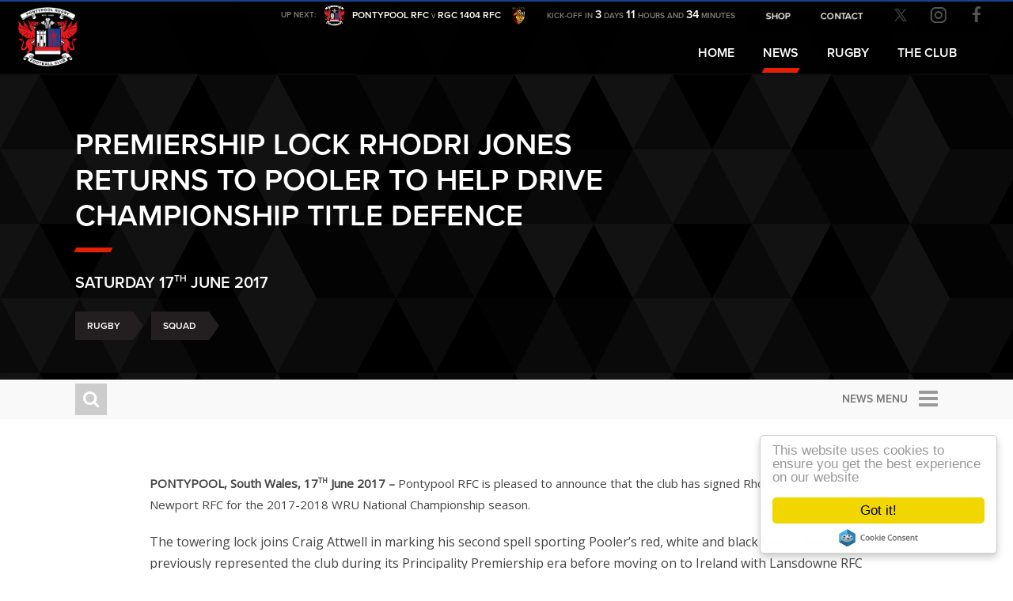

--- FILE ---
content_type: text/html; charset=utf-8
request_url: https://pontypoolrugby.co.uk/news-article/182/Premiership-lock-Rhodri-Jones-returns-to-Pooler-to-help-drive-Championship-title-defence
body_size: 8076
content:

  


  

<!DOCTYPE html>
<html lang="en">
	<head>
        <!-- BUILT BY BLUESTAG.CO.UK -->
		<meta charset="utf-8">

		<!-- SEO META -->
		<title>Premiership lock Rhodri Jones returns to Pooler to help drive Championship title defence | Pontypool RFC</title>
		<meta http-equiv="X-UA-Compatible" content="IE=edge"> 
		<meta name="viewport" content="width=device-width, initial-scale=0.7, user-scalable=no"> 
		<meta name="description" content="Pontypool RFC is pleased to announce that the club has signed Rhodri Jones from Newport RFC for the 2017-2018 WRU National Championship season. | Pontypool RFC"> 
 		<meta name="twitter:widgets:csp" content="on">

 		<!-- CSS -->
		<link href="https://pontypoolrugby.co.uk/newcss/responsive.css?v=06092023" rel="stylesheet">
		<link href="https://pontypoolrugby.co.uk/newcss/theme.css?v=06092023" rel="stylesheet">
		<link href="https://pontypoolrugby.co.uk/newcss/responsive-theme.css?v=06092023" rel="stylesheet">
		<link href="https://pontypoolrugby.co.uk/newcss/news.css?v=06092023" rel="stylesheet">	
		<link href="https://pontypoolrugby.co.uk/newcss/social_media_feed.css?v=06092023" rel="stylesheet">
		<link href="https://pontypoolrugby.co.uk/css/font-awesome.min.css?v=06092023" rel="stylesheet">
		<link href="https://pontypoolrugby.co.uk/css/wysiwyg.css?v=06092023" rel="stylesheet">
		<!--[if IE 8]><link href="https://pontypoolrugby.co.uk/css/ie8.css" rel="stylesheet" type="text/css" media="screen"><![endif]-->
		<!--[if IE 9]><link href="https://pontypoolrugby.co.uk/css/ie9.css" rel="stylesheet" type="text/css" media="screen"><![endif]-->
        <!--[if !IE]><!--><script>if (/*@cc_on!@*/false) {document.documentElement.className+=' ie10';}</script><!--<![endif]-->
		<link href='https://fonts.googleapis.com/css?family=Open+Sans:300,300italic,400' rel='stylesheet' type='text/css'>

		<!-- FAVICON -->
		<link href="https://pontypoolrugby.co.uk/img/apple-touch-icon-144-precomposed.png" rel="apple-touch-icon-precomposed" sizes="144x144">
		<link href="https://pontypoolrugby.co.uk/img/apple-touch-icon-114-precomposed.png" rel="apple-touch-icon-precomposed" sizes="114x114">
		<link href="https://pontypoolrugby.co.uk/img/apple-touch-icon-72-precomposed.png" rel="apple-touch-icon-precomposed" sizes="72x72">
		<link href="https://pontypoolrugby.co.uk/img/apple-touch-icon-57-precomposed.png" rel="apple-touch-icon-precomposed">
		<link href="https://pontypoolrugby.co.uk/img/favicon.ico" rel="icon" type="image/ico" >

		<!--- FACEBOOK META -->
		<meta property="og:title" content="Premiership lock Rhodri Jones returns to Pooler to help drive Championship title defence | Pontypool RFC" />
		<meta property="og:type" content="website" />
		<meta property="og:image" content="https://pontypoolrugby.co.uk/uploads/20170617002404.jpeg" />
		<meta property="og:url" content="https://pontypoolrugby.co.uk/news-article/182/Premiership-lock-Rhodri-Jones-returns-to-Pooler-to-help-drive-Championship-title-defence" />
		<meta property="og:description" content="Pontypool RFC is pleased to announce that the club has signed Rhodri Jones from Newport RFC for the 2017-2018 WRU National Championship season. | Pontypool RFC" />

		<!--- TWITTER META -->
		<meta name="twitter:card" content="summary_large_image" />
		<meta name="twitter:title" content="Premiership lock Rhodri Jones returns to Pooler to help drive Championship title defence | Pontypool RFC" />
		<meta name="twitter:description" content="Pontypool RFC is pleased to announce that the club has signed Rhodri Jones from Newport RFC for the 2017-2018 WRU National Championship season. | Pontypool RFC" />
		<meta name="twitter:image" content="https://pontypoolrugby.co.uk/uploads/20170617002404.jpeg" />
			

		<!-- Google tag (gtag.js) -->
		<script async src="https://www.googletagmanager.com/gtag/js?id=G-GKYH1RJ1WN"></script>
		<script>
			window.dataLayer = window.dataLayer || [];
			function gtag(){dataLayer.push(arguments);}
			gtag('js', new Date());
			gtag('config', 'G-GKYH1RJ1WN');
		</script>

		<!-- TYPEKIT -->
		<script src="https://use.typekit.net/gwc0cts.js"></script>
    	<script>try{Typekit.load({ async: true });}catch(e){}</script>

    	<!-- COOKIE CONSENT -->
		<script type="text/javascript">
		    window.cookieconsent_options = {"message":"This website uses cookies to ensure you get the best experience on our website","dismiss":"Got it!","learnMore":"More info","link":"","theme":"light-floating"};
		</script>
		<script type="text/javascript" src="//cdnjs.cloudflare.com/ajax/libs/cookieconsent2/1.0.9/cookieconsent.min.js"></script>
                
	</head>





 
 


  	 


	<body class="newsDetail">	

		<!-- FACEBOOK SHARE  -->

		<div id="fb-root"></div>
<script>(function(d, s, id) {
  var js, fjs = d.getElementsByTagName(s)[0];
  if (d.getElementById(id)) return;
  js = d.createElement(s); js.id = id;
  js.src = "//connect.facebook.net/en_GB/sdk.js#xfbml=1&version=v2.3";
  fjs.parentNode.insertBefore(js, fjs);
}(document, 'script', 'facebook-jssdk'));</script>
	<!-- HEADER -->
	<div id="fb-root"></div>
<script>(function(d, s, id) {
  var js, fjs = d.getElementsByTagName(s)[0];
  if (d.getElementById(id)) return;
  js = d.createElement(s); js.id = id;
  js.src = "//connect.facebook.net/en_US/sdk.js#xfbml=1&version=v2.5";
  fjs.parentNode.insertBefore(js, fjs);
}(document, 'script', 'facebook-jssdk'));</script>
<div class="header alt">
	<div class="row">



		<div class="col g12">
			<a href="https://pontypoolrugby.co.uk/" class="logo">Pontypool RFC</a>
			 
				<div class="countdown">
					<input type="hidden" name="nextMatch" value="2026-01-24T14:30Z" />
					<div class="teams">
						<span>Up Next:</span>
						<img src="https://pontypoolrugby.co.uk/uploads/20180601110239.png" alt="" />  
		 			<a href='https://pontypoolrugby.co.uk/fixture/390/Pontypool-RFC-v-RGC-1404-RFC'>Pontypool RFC <b>v</b> RGC 1404 RFC</a>						<img src="https://pontypoolrugby.co.uk/uploads/rgc1404.png" alt="" />
					</div>
					<div id="timer">
						Kick-off in <span><img src="https://pontypoolrugby.co.uk/img/countdownSpinner.gif" /></span> days <span><img src="https://pontypoolrugby.co.uk/img/countdownSpinner.gif" /></span> hours and <span><img src="https://pontypoolrugby.co.uk/img/countdownSpinner.gif" /></span> minutes
					</div>
				</div>

								<ul class="smallLinks">
					<li><a href="https://vx-3.com/collections/pontypool-rfc" target="_blank"><span>Shop</span></a></li>
					<li><a href="https://pontypoolrugby.co.uk/contact"><span>Contact</span></a></li>
				</ul>
				<ul class="socialLinks">
					<li><a href="https://twitter.com/PontypoolRFC" target="_blank" rel="noopener">
						<svg width="64" height="64" viewBox="0 0 64 64" fill="#000" xmlns="http://www.w3.org/2000/svg"><path d="M37.1617 28.1716L55.403 7H51.0804L35.2414 25.383L22.5909 7H8L27.1301 34.7983L8 57H12.3229L29.0492 37.5869L42.4091 57H57L37.1606 28.1716H37.1617ZM31.2409 35.0433L29.3026 32.2752L13.8804 10.2492H20.5201L32.966 28.0249L34.9043 30.7929L51.0824 53.8986H44.4428L31.2409 35.0443V35.0433Z"></path></svg>
						</a>
					</li>
					<li><a href="https://www.instagram.com/rfcpontypool" target="_blank" rel="noopener">
						<svg xmlns="http://www.w3.org/2000/svg" viewBox="0 0 512 512" fill="#000"> <path d="M352,0H160C71.648,0,0,71.648,0,160v192c0,88.352,71.648,160,160,160h192c88.352,0,160-71.648,160-160V160 C512,71.648,440.352,0,352,0z M464,352c0,61.76-50.24,112-112,112H160c-61.76,0-112-50.24-112-112V160C48,98.24,98.24,48,160,48 h192c61.76,0,112,50.24,112,112V352z"></path> <path d="M256,128c-70.688,0-128,57.312-128,128s57.312,128,128,128s128-57.312,128-128S326.688,128,256,128z M256,336 c-44.096,0-80-35.904-80-80c0-44.128,35.904-80,80-80s80,35.872,80,80C336,300.096,300.096,336,256,336z"></path> <circle cx="393.6" cy="118.4" r="17.056"></circle> </svg>
						</a>
					</li>
					<li><a href="https://www.facebook.com/PontypoolRFC" target="_blank" rel="noopener"><i class="fa fa-facebook"></i></a></li>
				</ul>
				<ul class="navigation">
					<li><a href="https://pontypoolrugby.co.uk/">Home</a></li>
					<li class="current" ><a href="https://pontypoolrugby.co.uk/news"><b>Club</b> News</a></li>
					<li>
						<span>Rugby</span>
						<ul>
							<li><a href="https://pontypoolrugby.co.uk/stats-fixtures-results">Fixtures &amp; Results</a></li>
							<li><a href="https://pontypoolrugby.co.uk/stats-table">Tables</a></li>
							<li><a href="https://pontypoolrugby.co.uk/stats">Statistics</a></li>
							<li><a href="https://pontypoolrugby.co.uk/meet-the-team">Squad</a></li>
							<li><a href="https://pontypoolrugby.co.uk/staff">Staff</a></li>
						</ul>
					</li>
					<li>
						<a href="https://pontypool-rugby-limited.sumupstore.com/" target="_blank" rel="noopener" style="display: none;">Purchase Tickets</a>
					</li>
					<li>
						<span>The Club</span>
						<ul>
							<li><a href="https://pontypoolrugby.co.uk/staff-and-management">Management &amp; Staff</a></li>
							<li><a href="https://pontypoolrugby.co.uk/community">Community</a></li>
							<li><a href="https://pontypoolrugby.co.uk/commercial-partners">Commercial Partners</a></li>
							<li><a href="https://pontypoolrugby.co.uk/commercial-opportunities">Commercial Opportunities</a></li>
						</ul>
					</li>
					<li class="l0 m0"><a href="https://pontypoolrugby.co.uk/contact">Contact</a></li>
				</ul>
			</div>
		</div>
	</div>	<!-- Go to www.addthis.com/dashboard to customize your tools -->
<script type="text/javascript" src="//s7.addthis.com/js/300/addthis_widget.js#pubid=ra-568e74fc810f89f7" async="async"></script>

 
<!-- PAGE TITLE -->
<div class="newsTitle news">
	<div>
		<div class="box content">
			<div>
				<h1>Premiership lock Rhodri Jones returns to Pooler to help drive Championship title defence</h1>
				<span class="date"><span>Saturday 17<sup>th</sup> June 2017</span></span>
				<ul class="tags">
					<li><a href='https://pontypoolrugby.co.uk/tag/10/Rugby'>Rugby</a></li><li><a href='https://pontypoolrugby.co.uk/tag/14/Squad'>Squad</a></li>
				</ul>
			</div>
		</div>
	</div>
	 
	<!--<div class="image"></div>-->
</div>

<!-- SUB MENU -->

<div class="subMenu">
	<div class="box content">
		<!-- TOP BAR -->
		<div class="bar col g12">
			<div id="sb-search" class="sb-search">
				<form action='https://pontypoolrugby.co.uk/news-search-results' method='post'>
					<input class="sb-search-input" placeholder="Enter your search term..." autocomplete="off" type="text" value="" name="search" id="search">
					<input class="sb-search-submit" type="submit" value="">
					<span class="sb-icon-search"></span>
				</form>
			</div>
			<span id="menuToggle">
				News Menu<i class="fa fa-bars"></i>
			</span>
		</div>

		<!-- CONTENT -->
		<div class="mainContent">
			<div class="row">
				<div class="col l4 m4 s8 x12 articles">
					<h4>Latest Articles</h4>
					<div class='row'><div class='col l4 m4 s4 x4'><img src='https://pontypoolrugby.co.uk/uploads/20251223102619.jpeg' alt='Fixture Update' /></div><div class='col l8 m8 s8 x8'><a href='https://pontypoolrugby.co.uk/news-article/687/Fixture-Update'>Fixture Update</a><span>Tuesday 23<sup>rd</sup> December 2025</span></div></div><div class='row'><div class='col l4 m4 s4 x4'><img src='https://pontypoolrugby.co.uk/uploads/20251211184058.jpeg' alt='Off Field Update' /></div><div class='col l8 m8 s8 x8'><a href='https://pontypoolrugby.co.uk/news-article/686/Off-Field-Update'>Off Field Update</a><span>Thursday 11<sup>th</sup> December 2025</span></div></div><div class='row'><div class='col l4 m4 s4 x4'><img src='https://pontypoolrugby.co.uk/uploads/20251127131153.jpeg' alt='Welcome Chief' /></div><div class='col l8 m8 s8 x8'><a href='https://pontypoolrugby.co.uk/news-article/685/Welcome-Chief'>Welcome Chief</a><span>Thursday 27<sup>th</sup> November 2025</span></div></div>  
					<a href="https://pontypoolrugby.co.uk/news">View All >>></a>
				</div>
				<div class="col l2 m2 s4 x4 topics">
					<h4>Topics</h4> 
					<ul>
						<li><a href='https://pontypoolrugby.co.uk/tag/17/A-Licence'>A Licence</a></li><li><a href='https://pontypoolrugby.co.uk/tag/13/Captaincy'>Captaincy</a></li><li><a href='https://pontypoolrugby.co.uk/tag/11/Coaching-Staff'>Coaching Staff</a></li><li><a href='https://pontypoolrugby.co.uk/tag/8/Commercial'>Commercial</a></li><li><a href='https://pontypoolrugby.co.uk/tag/6/Community'>Community</a></li><li><a href='https://pontypoolrugby.co.uk/tag/12/Events'>Events</a></li><li><a href='https://pontypoolrugby.co.uk/tag/9/Merchandise'>Merchandise</a></li><li><a href='https://pontypoolrugby.co.uk/tag/16/Opinion'>Opinion</a></li><li><a href='https://pontypoolrugby.co.uk/tag/15/Pontypool-Park'>Pontypool Park</a></li><li><a href='https://pontypoolrugby.co.uk/tag/18/Pooler-Podcast'>Pooler Podcast</a></li><li><a href='https://pontypoolrugby.co.uk/tag/10/Rugby'>Rugby</a></li><li><a href='https://pontypoolrugby.co.uk/tag/14/Squad'>Squad</a></li><li><a href='https://pontypoolrugby.co.uk/tag/21/Supporters'>Supporters</a></li><li><a href='https://pontypoolrugby.co.uk/tag/19/Ticketing'>Ticketing</a></li>					</ul>
				</div>
				<div class="col l4 m4 s8 x8 matchReports">

					<h4>Match Previews & Reports</h4><div class="row"><a href="https://pontypoolrugby.co.uk/match-report/394/Talywain--amp--Blaenavon-v-Pontypool-RFC">MATCH REPORT: Talywain &amp; Blaenavon v Pontypool RFC</a><span>Sunday 10<sup>th</sup> August 2025</span></div><div class="row"><a href="https://pontypoolrugby.co.uk/match-report/384/Pontypool-RFC-v-Ebbw-Vale-RFC">MATCH REPORT: Pontypool RFC v Ebbw Vale RFC</a><span>Wednesday 09<sup>th</sup> July 2025</span></div><div class="row"><a href="https://pontypoolrugby.co.uk/match-report/383/Ebbw-Vale-RFC-v-Pontypool-RFC">MATCH REPORT: Ebbw Vale RFC v Pontypool RFC</a><span>Wednesday 09<sup>th</sup> July 2025</span></div><div class="row"><a href="https://pontypoolrugby.co.uk/match-report/382/RGC-1404-RFC-v-Pontypool-RFC">MATCH REPORT: RGC 1404 RFC v Pontypool RFC</a><span>Wednesday 09<sup>th</sup> July 2025</span></div>				</div>
				<div class="col l2 m2 s4 x12 matchReports">
					<h4>Archive</h4> 
					<div class="row"><a href='https://pontypoolrugby.co.uk/news?m=December&y=2025'>December 2025</a></div><div class="row"><a href='https://pontypoolrugby.co.uk/news?m=November&y=2025'>November 2025</a></div><div class="row"><a href='https://pontypoolrugby.co.uk/news?m=September&y=2025'>September 2025</a></div><div class="row"><a href='https://pontypoolrugby.co.uk/news?m=August&y=2025'>August 2025</a></div><div class="row"><a href='https://pontypoolrugby.co.uk/news?m=July&y=2025'>July 2025</a></div><div class="row"><a href='https://pontypoolrugby.co.uk/news?m=June&y=2025'>June 2025</a></div><div class="row"><a href='https://pontypoolrugby.co.uk/news?m=May&y=2025'>May 2025</a></div><div class="row"><a href='https://pontypoolrugby.co.uk/news?m=April&y=2025'>April 2025</a></div><div class="row"><a href='https://pontypoolrugby.co.uk/news?m=February&y=2025'>February 2025</a></div><div class="row"><a href='https://pontypoolrugby.co.uk/news?m=January&y=2025'>January 2025</a></div><div class="row"><a href='https://pontypoolrugby.co.uk/news-archive'>View All >>></a></div>  
				</div>
			</div>
		</div>
	</div>
</div>

<!-- NEWS CONTENT -->
<div class="clubNews detail">
	<div class="box content wysywig">
		<div class="row">
			<div class='col l1 m0 s0'>&nbsp;</div>
			<div class="col l10 m12 s12"> 
			 
				<p>
	 <strong><span style="font-size: 15px;">PONTYPOOL, South Wales, 17</span><sup>th</sup></strong><span style="font-size: 15px;"><strong> June 2017 – </strong>Pontypool RFC is pleased to announce that the club has signed Rhodri Jones from Newport RFC for the 2017-2018 WRU National Championship season.</span>
</p>
<p>
	     The towering lock joins Craig Attwell in marking his second spell sporting Pooler’s red, white and black hoops, having previously represented the club during its Principality Premiership era before moving on to Ireland with Lansdowne RFC and most recently to Rodney Parade with the ‘Black and Ambers’.
</p>
<p>
	     “I have really enjoyed my time at Newport, but the opportunity has arisen for me to join the club that gave me my first break into Premiership rugby,” said Jones.
</p>
<p>
	     “Although Pooler is now competing in the Championship, the professionalism of the club and the way in which the team has performed shows that it is a Premiership club in all but name and these factors appealed to me greatly.
</p>
<p>
	     “The club has shown great ambition and I look forward to playing any part I can play in getting Pooler back to its rightful place in the Principality Premiership division.”
</p>
<p>
	     Pontypool RFC head coach, Leighton Jones, expressed his enthusiasm for the versatility that the experienced Premiership forward will bring to the club.
</p>
<p>
	     In discussing Jones’ abilities, he said: “Rhodri is a vital addition to our well established set of forwards and he will provide us with several new options in a position that has been notoriously challenging to establish depth in during recent seasons.
</p>
<p>
	     “Not only will Rhodri mesh with our core structures, but his ability to make dangerous breaks and competence with ball in hand will be of great value in a Championship division which becomes more challenging and physical every season.
</p>
<p>
	     “To have acquired a player of Rhodri’s standing demonstrates that we are very serious about the progress we are making and that we have no intentions of resting on our laurels.”
</p> 
			</div>
		</div>
	</div>
 
	<div class="box content social-sharing">
		<div class="row">
			<div class='col l1 m0 s0'>&nbsp;</div>
			<div class="col l10 m12 s12"> 
			 	
			 	<h4>Share This Story:</h4>
				<!-- Go to www.addthis.com/dashboard to customize your tools -->
				<div class="addthis_sharing_toolbox"></div>
 
			</div>
		</div>
	</div>
</div>

<div class="box content">
 
	<!-- SOCIAL MEDIA OUTOUT -->
	 

</div>

<!-- OTHER STORIES -->
<div class="clubNews alternate related">
	<div class="box large">
		<h2>You may also be interested in</h2>
		<div class="row"> 
			<div class="newsCarousel">	 
				<!-- STORY -->
<div class="newsStory">
	<ul class="tags">
		<li><a href='https://pontypoolrugby.co.uk/tag/10/Rugby'>Rugby</a></li>	</ul>  
	<a class="link" href="https://pontypoolrugby.co.uk/news-article/618/Super-Rygbi-Cymru--ndash--2024-25-Season">
		<div class="title">
			<h3>Super Rygbi Cymru &ndash; 2024/25 Season</h3>  
			<span>Sunday 19<sup>th</sup> May 2024</span>  
			<div class="contents" >
				<p>Super Rygbi Cymru &ndash; 2024/25 Season...</p>
				<span class="btn tertiary medium">READ FULL STORY</span>
			</div>
		</div>
		<img src="https://pontypoolrugby.co.uk/uploads/defaults/news_default.jpg" alt="Super Rygbi Cymru &ndash; 2024/25 Season">
	</a>
</div>
<!-- STORY -->
<div class="newsStory">
	<ul class="tags">
		<li><a href='https://pontypoolrugby.co.uk/tag/10/Rugby'>Rugby</a></li>	</ul>  
	<a class="link" href="https://pontypoolrugby.co.uk/news-article/617/Pooler-celebrate-first-season-back-at-the-top-table-of-club-rugby-in-Wales">
		<div class="title">
			<h3>Pooler celebrate first season back at the top table of club rugby in Wales</h3>  
			<span>Saturday 18<sup>th</sup> May 2024</span>  
			<div class="contents" >
				<p>Pooler celebrate first season back at the top table of club rugby in Wales...</p>
				<span class="btn tertiary medium">READ FULL STORY</span>
			</div>
		</div>
		<img src="https://pontypoolrugby.co.uk/uploads/defaults/news_default.jpg" alt="Pooler celebrate first season back at the top table of club rugby in Wales">
	</a>
</div>
<!-- STORY -->
<div class="newsStory">
	<ul class="tags">
		<li><a href='https://pontypoolrugby.co.uk/tag/10/Rugby'>Rugby</a></li><li><a href='https://pontypoolrugby.co.uk/tag/14/Squad'>Squad</a></li>	</ul>  
	<a class="link" href="https://pontypoolrugby.co.uk/news-article/615/Jones-proud-of-achievement-this-season">
		<div class="title">
			<h3>Jones proud of achievement this season</h3>  
			<span>Tuesday 30<sup>th</sup> April 2024</span>  
			<div class="contents" >
				<p>â€‹Leighton Jones says the players can be &ldquo;proud&rdquo; of their achievements this season...</p>
				<span class="btn tertiary medium">READ FULL STORY</span>
			</div>
		</div>
		<img src="https://pontypoolrugby.co.uk/uploads/20240429213246.jpeg" alt="Jones proud of achievement this season">
	</a>
</div>
<!-- STORY -->
<div class="newsStory">
	<ul class="tags">
		<li><a href='https://pontypoolrugby.co.uk/tag/10/Rugby'>Rugby</a></li><li><a href='https://pontypoolrugby.co.uk/tag/14/Squad'>Squad</a></li><li><a href='https://pontypoolrugby.co.uk/tag/21/Supporters'>Supporters</a></li>	</ul>  
	<a class="link" href="https://pontypoolrugby.co.uk/news-article/613/Sweet--We-re-not-far-away">
		<div class="title">
			<h3>Sweet: We're not far away</h3>  
			<span>Saturday 20<sup>th</sup> April 2024</span>  
			<div class="contents" >
				<p>â€‹Ashley Sweet was full of praise for the team&rsquo;s performance as they pushed Ebbw Vale al...</p>
				<span class="btn tertiary medium">READ FULL STORY</span>
			</div>
		</div>
		<img src="https://pontypoolrugby.co.uk/uploads/20240420105235.png" alt="Sweet: We're not far away">
	</a>
</div>
<!-- STORY -->
<div class="newsStory">
	<ul class="tags">
		<li><a href='https://pontypoolrugby.co.uk/tag/15/Pontypool-Park'>Pontypool Park</a></li><li><a href='https://pontypoolrugby.co.uk/tag/10/Rugby'>Rugby</a></li><li><a href='https://pontypoolrugby.co.uk/tag/14/Squad'>Squad</a></li>	</ul>  
	<a class="link" href="https://pontypoolrugby.co.uk/news-article/612/Thomas-pleased-to-be-back-after-long-injury-lay-off">
		<div class="title">
			<h3>Thomas pleased to be back after long injury lay-off</h3>  
			<span>Sunday 07<sup>th</sup> April 2024</span>  
			<div class="contents" >
				<p>â€‹Duan Thomas was delighted to be back on the field in a Pontypool jersey for the first time i...</p>
				<span class="btn tertiary medium">READ FULL STORY</span>
			</div>
		</div>
		<img src="https://pontypoolrugby.co.uk/uploads/20240407102936.jpeg" alt="Thomas pleased to be back after long injury lay-off">
	</a>
</div>
<!-- STORY -->
<div class="newsStory">
	<ul class="tags">
		<li><a href='https://pontypoolrugby.co.uk/tag/15/Pontypool-Park'>Pontypool Park</a></li><li><a href='https://pontypoolrugby.co.uk/tag/10/Rugby'>Rugby</a></li><li><a href='https://pontypoolrugby.co.uk/tag/14/Squad'>Squad</a></li>	</ul>  
	<a class="link" href="https://pontypoolrugby.co.uk/news-article/611/Debut-delight-for-winger-Harry-Jarvis">
		<div class="title">
			<h3>Debut delight for winger Harry Jarvis</h3>  
			<span>Tuesday 02<sup>nd</sup> April 2024</span>  
			<div class="contents" >
				<p>â€‹Harry Jarvis was delighted to finally make his Pontypool debut in the victory over Bridgend ...</p>
				<span class="btn tertiary medium">READ FULL STORY</span>
			</div>
		</div>
		<img src="https://pontypoolrugby.co.uk/uploads/20240331221037.jpeg" alt="Debut delight for winger Harry Jarvis">
	</a>
</div>
 
			</div> 
			<!-- VIEW ALL -->
			<div class="col g12">
				<a href="https://pontypoolrugby.co.uk/news" class="btn secondary alt medium skewed"><span>View All News</span></a>
			</div> 
		</div>
	</div>
</div>

	





<a class="backToTop"><i class="fa fa-caret-up"></i></a>
<div class="footer">
	<div class="box content">
		<ul class="socialLinks">
			<li><a href="https://twitter.com/PontypoolRFC" target="_blank">
				<svg width="64" height="64" viewBox="0 0 64 64" fill="#000" xmlns="http://www.w3.org/2000/svg"><path d="M37.1617 28.1716L55.403 7H51.0804L35.2414 25.383L22.5909 7H8L27.1301 34.7983L8 57H12.3229L29.0492 37.5869L42.4091 57H57L37.1606 28.1716H37.1617ZM31.2409 35.0433L29.3026 32.2752L13.8804 10.2492H20.5201L32.966 28.0249L34.9043 30.7929L51.0824 53.8986H44.4428L31.2409 35.0443V35.0433Z"></path></svg>
			</a></li>
			<li><a href="https://www.instagram.com/rfcpontypool" target="_blank" rel="noopener">
				<svg xmlns="http://www.w3.org/2000/svg" viewBox="0 0 512 512" fill="#000"> <path d="M352,0H160C71.648,0,0,71.648,0,160v192c0,88.352,71.648,160,160,160h192c88.352,0,160-71.648,160-160V160 C512,71.648,440.352,0,352,0z M464,352c0,61.76-50.24,112-112,112H160c-61.76,0-112-50.24-112-112V160C48,98.24,98.24,48,160,48 h192c61.76,0,112,50.24,112,112V352z"></path> <path d="M256,128c-70.688,0-128,57.312-128,128s57.312,128,128,128s128-57.312,128-128S326.688,128,256,128z M256,336 c-44.096,0-80-35.904-80-80c0-44.128,35.904-80,80-80s80,35.872,80,80C336,300.096,300.096,336,256,336z"></path> <circle cx="393.6" cy="118.4" r="17.056"></circle> </svg>
				</a>
			</li>
			<li><a href="https://www.facebook.com/PontypoolRFC" target="_blank"><i class="fa fa-facebook"></i></a></li>
		</ul>
		<div class="row sponsors">
			<div class="col g12">
				<h2>PRIMARY COMMERCIAL PARTNER</h2>
				<ul>
					<li class="sp1"><a href="http://m5associates.com/" target="_blank"><img src="https://pontypoolrugby.co.uk/img/sponsors/m5.png" alt="M5 Associates" /></a></li>
				</ul>
				<hr/>
			</div>
		</div>
		<div class="row info">
			<div class="col l3 m3 s4 x5">
				<h3>Quicklinks</h3>
				<ul class="quicklinks">
					<li><a href="https://pontypoolrugby.co.uk/index">Home</a></li>
					<li><a href="https://pontypoolrugby.co.uk/news">News</a></li>
					<li><a href="https://pontypoolrugby.co.uk/stats-fixtures-results">Fixtures &amp; Results</a></li>
					<li><a href="https://pontypoolrugby.co.uk/season-tickets" style="display: none;">Season Tickets</a></li> 
					<li><a href="https://pontypoolrugby.co.uk/corporate-opportunities">Corporate Opportunities</a></li>
					<li><a href="https://pontypoolrugby.co.uk/privacy-policy" target='_blank'>Privacy Policy</a></li>
					<li><a href="https://pontypoolrugby.co.uk/contact">Contact</a></li>
				</ul>
			</div>
			<div class="col l3 m3 s8 x7">
				<h3>Latest Articles</h3>


				<ul class="latestNews">
					<li><a href='https://pontypoolrugby.co.uk/news-article/687/Fixture-Update''>Fixture Update</a></li><li><a href='https://pontypoolrugby.co.uk/news-article/686/Off-Field-Update''>Off Field Update</a></li><li><a href='https://pontypoolrugby.co.uk/news-article/685/Welcome-Chief''>Welcome Chief</a></li>
				</ul>
			</div>
			<div class="col l4 m5 s12 x12 ol2 om1">
				<h3>Be Social</h3>
				<p>Sign up to our newsletter for news, competitions and club announcements.</p>
				<!-- Begin MailChimp Signup Form -->
				<div id="mc_embed_signup">
					<form action="//pontypoolrugby.us11.list-manage.com/subscribe/post?u=19bf72ea6a278accdfca403fb&amp;id=31a2fb2f63" method="post" id="mc-embedded-subscribe-form" name="mc-embedded-subscribe-form" class="validate" target="_blank" novalidate>
						<div id="mc_embed_signup_scroll">
							<div class="mc-field-group">
								<div class="inputWrap"><input type="email" placeholder="Your email address" onfocus="this.placeholder = ''" onblur="this.placeholder = 'Your email address'" value="" name="EMAIL" class="required email" id="mce-EMAIL"></div>
							</div>
							<div id="mce-responses" class="clear">
								<div class="response" id="mce-error-response" style="display:none"></div>
								<div class="response" id="mce-success-response" style="display:none"></div>
							</div>
							<!-- real people should not fill this in and expect good things - do not remove this or risk form bot signups-->
							<div style="position: absolute; left: -5000px;" aria-hidden="true">
								<input type="text" name="b_19bf72ea6a278accdfca403fb_31a2fb2f63" tabindex="-1" value="">
							</div>
							<div class="clear">
								<button name="subscribe" id="mc-embedded-subscribe">
									<span>Go!</span>
								</button>
							</div>
						</div>
					</form>
				</div>
				<!--End mc_embed_signup-->
			</div>
		</div>
		<div class="col l3 m3 s12 x12 leagues">
			<ul>
				<li><img src="https://pontypoolrugby.co.uk/img/src.png" alt="Super Rygbi Cyrmu" /></li>
			</ul>
		</div>
		<div class="col l9 m9 s8 x6 address">
			<p>Pontypool RFC, Pontypool Park, Pontypool, South Wales, NP4 8AT</p>
		</div>
	</div>
	<div class="bottom">
		<div class="box content">
			<div class="col g12">
				<span>&copy; Ponypool RFC 2026</span>
				<div class="socialButtons">
					<div class="fb-like" data-href="https://www.facebook.com/PontypoolRFC" data-layout="button_count" data-action="like" data-show-faces="false" data-share="false"></div>

					<a id="follow-on-x" class="btn" title="Follow @PontypoolRFC on X" href="https://x.com/intent/follow?original_referer=https%3A%2F%2Fpontypoolrugby.co.uk%2F&amp;ref_src=twsrc%5Etfw%7Ctwcamp%5Ebuttonembed%7Ctwterm%5Efollow%7Ctwgr%5EPontypoolRFC&amp;region=follow_link&amp;screen_name=PontypoolRFC">
						<svg width="64" height="64" viewBox="0 0 64 64" fill="#000" xmlns="http://www.w3.org/2000/svg"><path d="M37.1617 28.1716L55.403 7H51.0804L35.2414 25.383L22.5909 7H8L27.1301 34.7983L8 57H12.3229L29.0492 37.5869L42.4091 57H57L37.1606 28.1716H37.1617ZM31.2409 35.0433L29.3026 32.2752L13.8804 10.2492H20.5201L32.966 28.0249L34.9043 30.7929L51.0824 53.8986H44.4428L31.2409 35.0443V35.0433Z"></path></svg>
						<span class="label" id="l">Follow</span>
					</a>
					<style>
						#follow-on-x {
							align-items: center;
							background: white;
							border-radius: 1rem;
							display: inline-flex;
							flex-direction: row;
							flex-wrap: nowrap;
							float: right;
							opacity: 1 !important;
							padding: 0.375rem 1rem;
						}

						#follow-on-x svg {
							display: block;
							height: 0.75rem;
							margin-right: 0.375rem;
							width: 0.75rem;
						}
					</style>

				</div>
			</div>
		</div>
	</div>
</div> 
	
		<script type="text/javascript" src="https://pontypoolrugby.co.uk/js/jquery-1.11.0.min.js"></script>
		<script type="text/javascript" src="https://pontypoolrugby.co.uk/js/jquery.slicknav.min.js"></script>
		<script type="text/javascript" src="https://pontypoolrugby.co.uk/js/script.common.js?v=03062019"></script>
  
		<script src="https://pontypoolrugby.co.uk/js/jquery.owl.carousel.js"></script> 

		<script src="https://pontypoolrugby.co.uk/js/masonry.pkgd.min.js"></script> 


		<!-- JS DEPENDANCIES -->
 

<script type="text/javascript" src="https://pontypoolrugby.co.uk/js/jquery.owl.carousel.js?v=03062019"></script><script type="text/javascript" src="https://pontypoolrugby.co.uk/js/script.news.story.js?v=03062019"></script><script type="text/javascript" src="https://pontypoolrugby.co.uk/js/masonry.pkgd.min.js?v=03062019"></script><script type="text/javascript" src="https://pontypoolrugby.co.uk/js/kh-social-media.js?v=03062019"></script><script type="text/javascript" src="https://pontypoolrugby.co.uk/js/jquery.modernizr.js?v=03062019"></script><script type="text/javascript" src="https://pontypoolrugby.co.uk/js/jquery.classie.js?v=03062019"></script><script type="text/javascript" src="https://pontypoolrugby.co.uk/js/jquery.uisearch.js?v=03062019"></script> 
	

		<script>

			// var gdpr = parseInt(localStorage.getItem('gdpr'));

			// if ( gdpr !== 1 ) { $(".gdpr").show(); }
			// $(".gdpr a").click(function(){ $(".gdpr").fadeOut(500); localStorage.setItem('gdpr', '1'); })

		</script> 
</body> 
</html>


 
 

--- FILE ---
content_type: text/css; charset=utf-8
request_url: https://pontypoolrugby.co.uk/newcss/responsive.css?v=06092023
body_size: 1318
content:
/********** RESPONSIVE GRID - BY PAUL DEAN **********/

@charset "utf-8";

/* SITE CONTENT CONTAINER */
.box {
	display:block;
	margin: 0 auto;

	   -moz-box-sizing: border-box;
	-webkit-box-sizing: border-box;
			box-sizing: border-box;
}

/* A COLLECTION OF COLUMNS */
.row {
	clear: both;
	padding: 0;
	margin: 0;
	width: 100%;
}

/* A COLUMN INSIDE A ROW */
.col {	
	display: block;
	float:left;

	   -moz-box-sizing:border-box;
	-webkit-box-sizing:border-box;
			box-sizing:border-box;

	   -moz-background-clip:padding-box !important;
	-webkit-background-clip:padding-box !important;
			background-clip:padding-box !important;
}

/* PARENT COLUMN - NO PADDING */
.col.parent {padding: 0 !important;}

/* CELL - USED FOR COMMON HEIGHT COLUMNS */
.cell {display:table-cell; position:relative; vertical-align: middle;}

/* PSEUDO ELEMENTS */
.row:before,
.row:after,
.box:before,
.box:after { content:""; display:table;}
.row:after,
.box:after {clear:both;}

/* OTHER GLOBAL REQUIREMENTS */
img {
	display: block;
	max-width:100%;
}

/* GLOBAL COLUMN WIDTHS */
.g0 {display:none !important;}
.g1 {width: 8.33333333333%;}
.g2 {width: 16.6666666667%;}
.g3 {width: 25%;}
.g4 {width: 33.3333333333%;}
.g5 {width: 41.6666666667%;}
.g6 {width: 50%;}
.g7 {width: 58.3333333333%;}
.g8 {width: 66.6666666667%;}
.g9 {width: 75%;}
.g10 {width: 83.3333333333%;}
.g11 {width: 91.6666666667%;}
.g12 {width: 100%;}

/* GLOBAL COLUMN OFFSETS */
.og1 {margin-left: 8.33333333333%;}
.og2 {margin-left: 16.6666666667%;}
.og3 {margin-left: 25%;}
.og4 {margin-left: 33.3333333333%;}
.og5 {margin-left: 41.6666666667%;}
.og6 {margin-left: 50%;}
.og7 {margin-left: 58.3333333333%;}
.og8 {margin-left: 66.6666666667%;}
.og9 {margin-left: 75%;}
.og10 {margin-left: 83.3333333333%;}
.og11 {margin-left: 91.6666666667%;}

/********** DESKTOP HD RES CSS **********/
@media (min-width: 1701px) 						   {.col, .cell {padding:0 0.5vw;}}
@media (min-width: 1401px) and (max-width: 1700px) {.col, .cell {padding:0 0.8vw;}}
@media (min-width: 1201px) and (max-width: 1400px) {.col, .cell {padding:0 1.2vw;}}

@media (min-width: 1201px) {

	/* CONTAINER WIDTHS */
	.box.full {width: 100%; min-width: 70em}
	.box.large {width: 65%; min-width: 70em}
	.box.content {width: 70em}
	
	/* COLUMN WIDTHS */
	.l0 {display:none !important;}
	.l1 {width: 8.33333333333%;}
	.l2 {width: 16.6666666667%;}
	.l3 {width: 25%;}
	.l4 {width: 33.3333333333%;}
	.l5 {width: 41.6666666667%;}
	.l6 {width: 50%;}
	.l7 {width: 58.3333333333%;}
	.l8 {width: 66.6666666667%;}
	.l9 {width: 75%;}
	.l10 {width: 83.3333333333%;}
	.l11 {width: 91.6666666667%;}
	.l12 {width: 100%;}
	
	/* COLUMN OFFSETS */
	.ol1 {margin-left: 8.33333333333%;}
	.ol2 {margin-left: 16.6666666667%;}
	.ol3 {margin-left: 25%;}
	.ol4 {margin-left: 33.3333333333%;}
	.ol5 {margin-left: 41.6666666667%;}
	.ol6 {margin-left: 50%;}
	.ol7 {margin-left: 58.3333333333%;}
	.ol8 {margin-left: 66.6666666667%;}
	.ol9 {margin-left: 75%;}
	.ol10 {margin-left: 83.3333333333%;}
	.ol11 {margin-left: 91.6666666667%;}

	.desktop {display: block !important;}
	.mobile {display: none !important;}	
}

/********** DESKTOP NORMAL RES CSS **********/
@media (min-width: 901px) and (max-width: 1200px) {
	
	/* CONTAINER WIDTHS */
	.box.full {width: 100%; max-width: 70em}
	.box.large {width: 100%; max-width: 70em}
	.box.content {width: 100%; max-width: 70em}
	.col, .cell {padding:0 1.25vw;}

	/* COLUMN WIDTHS */
	.m0 {display:none !important;}
	.m1 {width: 8.33333333333%;}
	.m2 {width: 16.6666666667%;}
	.m3 {width: 25%;}
	.m4 {width: 33.3333333333%;}
	.m5 {width: 41.6666666667%;}
	.m6 {width: 50%;}
	.m7 {width: 58.3333333333%;}
	.m8 {width: 66.6666666667%;}
	.m9 {width: 75%;}
	.m10 {width: 83.3333333333%;}
	.m11 {width: 91.6666666667%;}
	.m12 {width: 100%;}
	
	/* COLUMN OFFSETS */
	.om1 {margin-left: 8.33333333333%;}
	.om2 {margin-left: 16.6666666667%;}
	.om3 {margin-left: 25%;}
	.om4 {margin-left: 33.3333333333%;}
	.om5 {margin-left: 41.6666666667%;}
	.om6 {margin-left: 50%;}
	.om7 {margin-left: 58.3333333333%;}
	.om8 {margin-left: 66.6666666667%;}
	.om9 {margin-left: 75%;}
	.om10 {margin-left: 83.3333333333%;}
	.om11 {margin-left: 91.6666666667%;}

	.desktop {display: block !important;}
	.mobile {display: none !important;}
}

/********** TABLET SIZE CSS **********/
@media (min-width: 601px) and (max-width: 900px) {

	/* CONTAINER WIDTHS */
	.box.full {width: 100%}
	.box.large {width: 100%}
	.box.content {width: 100%}
	.col, .cell {padding:0 1.5vw;}
	
	/* COLUMN WIDTHS */
	.s0 {display:none !important;}
	.s1 {width: 8.33333333333%;}
	.s2 {width: 16.6666666667%;}
	.s3 {width: 25%;}
	.s4 {width: 33.3333333333%;}
	.s5 {width: 41.6666666667%;}
	.s6 {width: 50%;}
	.s7 {width: 58.3333333333%;}
	.s8 {width: 66.6666666667%;}
	.s9 {width: 75%;}
	.s10 {width: 83.3333333333%;}
	.s11 {width: 91.6666666667%;}
	.s12 {width: 100%;}
	
	/* COLUMN OFFSETS */
	.os1 {margin-left: 8.33333333333%;}
	.os2 {margin-left: 16.6666666667%;}
	.os3 {margin-left: 25%;}
	.os4 {margin-left: 33.3333333333%;}
	.os5 {margin-left: 41.6666666667%;}
	.os6 {margin-left: 50%;}
	.os7 {margin-left: 58.3333333333%;}
	.os8 {margin-left: 66.6666666667%;}
	.os9 {margin-left: 75%;}
	.os10 {margin-left: 83.3333333333%;}
	.os11 {margin-left: 91.6666666667%;}

	.desktop {display: block !important;}
	.mobile {display: none !important;}
}


/********** MOBILE SIZE CSS **********/
@media (max-width: 600px) {

	/* CONTAINER WIDTHS */
	.box.fluid {width: 100%}
	.box.large {width: 100%}
	.box.content {width: 100%}
	.col, .cell {padding:0 2vw;}

	/* COLUMN WIDTHS */
	.x0 {display:none !important;}
	.x1 {width: 8.33333333333%;}
	.x2 {width: 16.6666666667%;}
	.x3 {width: 25%;}
	.x4 {width: 33.3333333333%;}
	.x5 {width: 41.6666666667%;}
	.x6 {width: 50%;}
	.x7 {width: 58.3333333333%;}
	.x8 {width: 66.6666666667%;}
	.x9 {width: 75%;}
	.x10 {width: 83.3333333333%;}
	.x11 {width: 91.6666666667%;}
	.x12 {width: 100%;}
	
	/* COLUMN OFFSETS */
	.ox1 {margin-left: 8.33333333333%;}
	.ox2 {margin-left: 16.6666666667%;}
	.ox3 {margin-left: 25%;}
	.ox4 {margin-left: 33.3333333333%;}
	.ox5 {margin-left: 41.6666666667%;}
	.ox6 {margin-left: 50%;}
	.ox7 {margin-left: 58.3333333333%;}
	.ox8 {margin-left: 66.6666666667%;}
	.ox9 {margin-left: 75%;}
	.ox10 {margin-left: 83.3333333333%;}
	.ox11 {margin-left: 91.6666666667%;}

	.desktop {display: none !important;}
	.mobile {display: block !important;}
}

--- FILE ---
content_type: text/css; charset=utf-8
request_url: https://pontypoolrugby.co.uk/newcss/theme.css?v=06092023
body_size: 11479
content:
/**************** PONTYPOOL RFC THEME ****************/

/***** GLOBAL *****/
body {
	background-color: #FFF;
	color: #444;
	font-family: 'Open Sans', Arial, Helvetica, sans-serif;
	font-size: 1em;
	font-weight:400;
	margin:0;
	overflow-x:hidden;
}

body,
html {height: 100%;}

body > div {			
	   -moz-box-sizing: border-box;
	-webkit-box-sizing: border-box;
			box-sizing: border-box; 
}

a img {border:0;}

p {
	font-size:0.938em;
	line-height: 1.7em;
	margin:1.5em 0 0 0;
}

p:first-child {margin:-0.3em 0 0 0;}

sup {font-size: 60%; text-transform: uppercase !important;}

*::-moz-selection {
    background-color: #E61F00 !important;
    color: #FFF;
}

*:focus {outline: 0;}

::-webkit-input-placeholder { color: #999; }
:-moz-placeholder { color: #999; }
::-moz-placeholder { color: #999; }
:-ms-input-placeholder { color: #999; }

.noscroll {overflow:hidden;}

.ui_tooltip {
	position:absolute !important;
	background-color: #333 !important;
	color: #FFF !important;
	font-family: 'proxima-nova', Arial, Helvetica, sans-serif;
	font-weight: 600;
	font-size: 0.875em !important;
	font-weight:400 !important;
	margin:0 !important;
	text-transform:uppercase !important;
	padding: 0.25em 0.75em !important;
	z-index: 999 !important;
	
	-webkit-box-shadow: 3px 3px 0 0 rgba(0,0,0,0.15);
			box-shadow: 3px 3px 0 0 rgba(0,0,0,0.15);

	-webkit-border-radius: 0.125em;
			border-radius: 0.125em;
}

/***** HEADINGS *****/
h1, h2, h3, h4, h5, h6 {
	color: #FFF;
	font-family: 'proxima-nova', Arial, Helvetica, sans-serif;
	font-weight: 600;
	margin:0;
	text-transform:uppercase;
}

h1 {
	font-size:2.6em;
	line-height:1.2em;
	text-transform:none;
}

h2 {
	font-size:2.125em;
	display:block;
	line-height:0.7em;
	padding: 0 0.5vw;
	margin: 0 0 0.971em 0;
	position:relative;
	text-align:center;
}

h2:after {
	background-color: #F20000;
	content: "";
	height:0.176em;
	opacity:1;
	position: absolute;
	left:50%; bottom:-0.735em;
	margin: 0 0 0 -0.735em;
	width: 1.471em;
	
	   -moz-transform: skewX(-27deg);
	-webkit-transform: skewX(-27deg);
		 -o-transform: skewX(-27deg);
		-ms-transform: skewX(-27deg);
			transform: skewX(-27deg);
}

h3 {
	font-size:1.133em;
}

.social-sharing{ 
	padding:20px 0;
	 
}

.social-sharing .share-button{
	display: inline-block;
	margin:0 0 20px 0;
	padding: 0;
	position: relative;
	vertical-align: top;   
}

.social-sharing .share-button + .share-button {
	top: -2px;
}

/***** HEADER *****/

/* MATCH COUNTDOWN */
.countdown {
	color: #FFF;
	height: 2.3em;
	line-height: 2.1em;
	position:absolute;
	top:0;
	right:327px;
	z-index:9999;
}

.countdown:before {
	background-color: #000;
	content:"";
	display:block;
	opacity:1;
	position:absolute;
	top:0; right:0; bottom:0; left:0;
	z-index:-1;
	
	-webkit-transition: opacity 500ms ease;
	   -moz-transition: opacity 500ms ease;
		-ms-transition: opacity 500ms ease;
		 -o-transition: opacity 500ms ease;
			transition: opacity 500ms ease;
	
	-webkit-backface-visibility: hidden;
		    backface-visibility: hidden;

	   -moz-transform: skewX(-27deg);
	-webkit-transform: skewX(-27deg);
		 -o-transform: skewX(-27deg);
		-ms-transform: skewX(-27deg);
			transform: skewX(-27deg);	
}

.header.alt .countdown:before {opacity:0;}

.countdown .teams {
	display:block;
	float:left;
	font-family: 'proxima-nova', Arial, Helvetica, sans-serif;
	font-weight: 600;
	font-size:0.75em;
	text-transform:uppercase;
}

.countdown .teams > span:first-of-type {	
	color: #808080;
	display:block;
	float:left;
	font-family: 'proxima-nova', Arial, Helvetica, sans-serif;
	font-weight: 600;
	font-size: 0.833em;
	margin: 0 1em 0 0;
	position:relative;
	top: 0.125em;
	text-transform:uppercase;
}

.countdown .teams img {
	display:block;
	float: left;
	margin: 0.313em 0 0 0;
	width: 2.3em;
}

.countdown .teams a > b {
	display:inline-block !important;
	font-weight:normal;
	font-size:0.7em;
}

.countdown .teams img + a {
	display:block;
	float: left;
	padding: 0 0.714em;
	position:relative;
	top:0.1em;
}

.countdown #timer {
	color: #808080;
	display:block;
	float:left;
	font-family: 'proxima-nova', Arial, Helvetica, sans-serif;
	font-weight: 600;
	font-size: 0.625em;
	margin: 0 0 0 2.182em;
	text-transform:uppercase;
}

.countdown #timer span {
	color: #FFF;
	font-size:1.455em;
}

.countdown #timer img {
	display:inline-block;
	padding: 0 0.1em;
	position:relative;
	top:0.2em;
}

.countdown a {
	color: #FFF;
	text-decoration:none;
}

.countdown a:hover {
	color: #E61F00;
}

.header {
	border-top: 0.125em solid #164290;
	display:block;
	position:fixed;
	top:0; left:0; right:0;
	z-index:9999;

	-webkit-transition: all 500ms ease;
	   -moz-transition: all 500ms ease;
		-ms-transition: all 500ms ease;
		 -o-transition: all 500ms ease;
			transition: all 500ms ease;
}

.header .col {position: relative;}

.header .logo {
	background:url('../img/new_logo.png?v=03062019') top left no-repeat;
	background-size: cover;
	display:block;
	overflow:hidden;
	opacity: 1;
	position:relative;
	width: 108px;
	height: 100px;
	text-indent:999em;
	white-space:nowrap;
	
	-webkit-transition: all 500ms ease;
	   -moz-transition: all 500ms ease;
		-ms-transition: all 500ms ease;
		 -o-transition: all 500ms ease;
			transition: all 500ms ease;
}

.header .logo:hover {opacity:0.75;}

.header a b {font-weight: 400;}

/** SMALL TOP LINKS **/
.header .smallLinks {
	display:table;
	position:absolute;
	top: 0; right:168px;
	list-style-type:none;
	margin:0;
	padding:0;
}

.header .smallLinks li {
	display:block;
	float:left;
	margin: 0 0.2em 0 0;
}

.header .smallLinks a {
	background-color: rgba(0,0,0,0.85);
	color: #FFF;
	display: block;
	font-family: 'proxima-nova', Arial, Helvetica, sans-serif;
	font-weight: 600;
	font-size: 0.733em;
	height: 3.15em;
	padding: 0 1.5em;
	line-height: 3.15em;
	text-align:center;
	text-transform:uppercase;
	text-decoration:none;

	-webkit-transition: background 250ms ease;
	   -moz-transition: background 250ms ease;
		-ms-transition: background 250ms ease;
		 -o-transition: background 250ms ease;
			transition: background 250ms ease;

	-webkit-backface-visibility: hidden;
		    backface-visibility: hidden;

	   -moz-transform: skewX(-27deg);
	-webkit-transform: skewX(-27deg);
		 -o-transform: skewX(-27deg);
		-ms-transform: skewX(-27deg);
			transform: skewX(-27deg);	
}

.header .smallLinks a span {
	display:block;

	   -moz-transform: skewX(27deg);
	-webkit-transform: skewX(27deg);
		 -o-transform: skewX(27deg);
		-ms-transform: skewX(27deg);
			transform: skewX(27deg);	
}

.header .smallLinks a:hover {
	background-color: #E21F0F;
}

/** SOCIAL MEDIA LINKS **/
.header .socialLinks {
	display:table;
	position:absolute;
	top: 0; right:1.5em;
	list-style-type:none;
	margin:0;
	padding:0;
}

.header .socialLinks li {display:block;float:left;}
.header .socialLinks li {padding: 0 0.2em 0 0;}
.header .socialLinks li + li + li {padding: 0em;}

.header .socialLinks li a {
	background: #000000;
	background: url([data-uri]);
	background: -moz-linear-gradient(top,  #000000 50%, #e61f00 51%);
	background: -webkit-gradient(linear, left top, left bottom, color-stop(50%,#000000), color-stop(50%,#e61f00));
	background: -webkit-linear-gradient(top,  #000000 50%,#e61f00 51%);
	background: -o-linear-gradient(top,  #000000 50%,#e61f00 51%);
	background: -ms-linear-gradient(top,  #000000 50%,#e61f00 51%);
	background: linear-gradient(to bottom,  #000000 50%,#e61f00 51%);
	background-size: 100% 210%;
}

.header .socialLinks li + li a {
	background: #000000;
	background: url([data-uri]);
	background: -moz-linear-gradient(top,  #000000 50%, #e61f00 51%);
	background: -webkit-gradient(linear, left top, left bottom, color-stop(50%,#000000), color-stop(50%,#e61f00));
	background: -webkit-linear-gradient(top,  #000000 50%,#e61f00 51%);
	background: -o-linear-gradient(top,  #000000 50%,#e61f00 51%);
	background: -ms-linear-gradient(top,  #000000 50%,#e61f00 51%);
	background: linear-gradient(to bottom,  #000000 50%,#e61f00 51%);
	background-size: 100% 210%;
}

.header .socialLinks li + li + li a {
	background: #000000;
	background: url([data-uri]);
	background: -moz-linear-gradient(top,  #000000 50%, #e61f00 51%);
	background: -webkit-gradient(linear, left top, left bottom, color-stop(50%,#000000), color-stop(50%,#e61f00));
	background: -webkit-linear-gradient(top,  #000000 50%,#e61f00 51%);
	background: -o-linear-gradient(top,  #000000 50%,#e61f00 51%);
	background: -ms-linear-gradient(top,  #000000 50%,#e61f00 51%);
	background: linear-gradient(to bottom,  #000000 50%,#e61f00 51%);
	background-size: 100% 210%;
}

.socialLinks li a:hover {background-position:left bottom !important;}

.header .socialLinks a {
	color: #555;
	display: block;
	height: 2.313em;
	line-height: 2.313em;
	text-align:center;
	width: 2.8em;

	-webkit-transition: background 250ms ease;
	   -moz-transition: background 250ms ease;
		-ms-transition: background 250ms ease;
		 -o-transition: background 250ms ease;
			transition: background 250ms ease;

	-webkit-backface-visibility: hidden;
		    backface-visibility: hidden;

	   -moz-transform: skewX(-27deg);
	-webkit-transform: skewX(-27deg);
		 -o-transform: skewX(-27deg);
		-ms-transform: skewX(-27deg);
			transform: skewX(-27deg);
}

.header .socialLinks a i {
	font-size:1.3em;
	
	-webkit-transition: color 250ms ease;
	   -moz-transition: color 250ms ease;
		-ms-transition: color 250ms ease;
		 -o-transition: color 250ms ease;
			transition: color 250ms ease;
	
	-webkit-backface-visibility: hidden;
		    backface-visibility: hidden;

	   -moz-transform: skewX(27deg);
	-webkit-transform: skewX(27deg);
		 -o-transform: skewX(27deg);
		-ms-transform: skewX(27deg);
			transform: skewX(27deg);
}

.header .socialLinks svg {
	height: 1.25rem;
	fill: #555;
	top: 3px;
	position: relative;
	width: 1.25rem;
	
	-webkit-transition: fill 250ms ease;
	   -moz-transition: fill 250ms ease;
		-ms-transition: fill 250ms ease;
		 -o-transition: fill 250ms ease;
			transition: fill 250ms ease;
	
	-webkit-backface-visibility: hidden;
		    backface-visibility: hidden;

	   -moz-transform: skewX(27deg);
	-webkit-transform: skewX(27deg);
		 -o-transform: skewX(27deg);
		-ms-transform: skewX(27deg);
			transform: skewX(27deg);
}

.header .socialLinks a:hover {color: #FFF;}

.header .socialLinks a:hover svg {fill: #FFF;}

/** MAIN NAVIGATION **/
.navigation {
	display:table;
	position:absolute;
	top: 5.750em; right:2.188em;
	list-style-type:none;
	margin:0;
	padding:0;
	
	-webkit-transition: top 250ms ease;
	   -moz-transition: top 250ms ease;
		-ms-transition: top 250ms ease;
		 -o-transition: top 250ms ease;
			transition: top 250ms ease;
}

.navigation > li {
	display:block;
	float: left;
	margin: 0 0 0 2.25em;
	position:relative;
}

.navigation > li:first-child {padding:0;}

.navigation > li:after {
	background-color: rgba(255,255,255,0.0);
	content: "";
	height:0.4em;
	opacity:1;
	position: absolute;
	left:0; bottom:-1em;
	width: 100%;
	
	   -moz-transform: skewX(-27deg);
	-webkit-transform: skewX(-27deg);
		 -o-transform: skewX(-27deg);
		-ms-transform: skewX(-27deg);
			transform: skewX(-27deg);
	
	
	-webkit-transition: background-color 250ms ease;
	   -moz-transition: background-color 250ms ease;
		-ms-transition: background-color 250ms ease;
		 -o-transition: background-color 250ms ease;
			transition: background-color 250ms ease;
}

.navigation > li.current:after {background-color: #E61F00 !important;}
.navigation > li:hover:after {background-color: rgba(255,255,255,0.25);}

.navigation > li > a,
.navigation > li > span {
	color: #FFF;
	font-family: 'proxima-nova', Arial, Helvetica, sans-serif;
	font-weight: 600;
	font-size: 1em;
	padding: 0 0 0.9em 0;
	text-transform:uppercase;
	text-decoration:none;
}

.navigation > li > span {cursor: default;}

/** SUB NAVIGATION **/
.navigation ul {
	display:block;
	max-height: 0;
	list-style-type:none;
	margin:0;
	overflow: hidden;
	opacity: 0;
	padding:0;
	position:absolute;
	right:0.1em; top:2.37em;
	text-align:right;

	-webkit-transform: translateY(50px);
	   -moz-transform: translateY(50px);
		-ms-transform: translateY(50px);
		 -o-transform: translateY(50px);
			transform: translateY(50px);

	-webkit-transition: opacity 500ms ease 0ms, max-height 0ms ease 500ms, -webkit-transform 500ms ease;
	   -moz-transition: opacity 500ms ease 0ms, max-height 0ms ease 500ms, -moz-transform 500ms ease;
		-ms-transition: opacity 500ms ease 0ms, max-height 0ms ease 500ms, -ms-transform 500ms ease;
		 -o-transition: opacity 500ms ease 0ms, max-height 0ms ease 500ms, -o-transform 500ms ease;
			transition: opacity 500ms ease 0ms, max-height 0ms ease 500ms, transform 500ms ease;
	
	-webkit-box-shadow: 5px 5px 10px 0 rgba(0,0,0,0.5);
			box-shadow: 5px 5px 10px 0 rgba(0,0,0,0.5);
}

.navigation li:hover ul {
	max-height: 600px;
	opacity: 1;

	-webkit-transition: opacity 500ms ease 0ms, max-height 0ms ease 0ms, -webkit-transform 500ms ease;
	   -moz-transition: opacity 500ms ease 0ms, max-height 0ms ease 0ms, -moz-transform 500ms ease;
		-ms-transition: opacity 500ms ease 0ms, max-height 0ms ease 0ms, -ms-transform 500ms ease;
		 -o-transition: opacity 500ms ease 0ms, max-height 0ms ease 0ms, -o-transform 500ms ease;
			transition: opacity 500ms ease 0ms, max-height 0ms ease 0ms, transform 500ms ease;

	-webkit-transform: translateY(0);
	   -moz-transform: translateY(0);
		-ms-transform: translateY(0);
		 -o-transform: translateY(0);
			transform: translateY(0);
}

.navigation ul li {
	display:block;
	margin:0;
	width: auto;
}

.navigation ul a {
	background-color: #FFF;
	border-bottom:1px solid #EEE;
	color: #444;
	display:block;
	font-family: 'proxima-nova', Arial, Helvetica, sans-serif;
	font-weight: 600;
	font-size:0.825em;
	min-width:13em;
	padding: 1.2em 1.4em 1.1em 1.4em;
	text-decoration:none;
	text-transform:uppercase;
	white-space:nowrap;
}

.navigation ul a:hover {
	background-color: #F20000;
	border-bottom-color: #F10000 !important;
	color: #FFF;
}

/** HEADER ALT STYLING **/
.header.alt {background-color: rgba(0, 0, 0, 0.9);}

/***** PAGE TITLE *****/
.pageTitle {
	display:block;
	background-color: #000 !important;
	background-image: url('../img/new_footer_bg.jpg') !important;
	background-position: top left !important;
	position:relative;
	width: 100%;
	height: 14.875em;
}

.pageTitle h1 {
	position: absolute; bottom:1.205em;
	text-transform:uppercase;
}

.pageTitle h1:after {
	background-color: rgba(230,31,0,1);
	content: "";
	height:0.15em;
	opacity:1;
	position: absolute;
	left:0; bottom:-0.313em;
	margin: 0 0 0 0;
	width: 1.2em;
	
	   -moz-transform: skewX(-27deg);
	-webkit-transform: skewX(-27deg);
		 -o-transform: skewX(-27deg);
		-ms-transform: skewX(-27deg);
			transform: skewX(-27deg);
}

.pageTitle ul {
	display: table;
	list-style-type: none;
	margin: 0;
	padding: 0;
	position: absolute;
	bottom:1.205em;
	text-transform:uppercase;
	width: 100%;
}

/** IMAGES **/
.pageTitle.seasonTickets{ background:url(../img/banners/season_tickets.jpg);} 
.pageTitle.internationalTickets{ background:url(../img/banners/international_tickets.jpg);} 
.pageTitle.mascot{ background:url(../img/banners/tables.jpg);} 
.pageTitle.contact{ background:url(../img/banners/contact.jpg);} 
.pageTitle.news{ background:url(../img/banners/news.jpg); } 
.pageTitle.community{ background:url(../img/banners/community.jpg);} 
.pageTitle.meetTheTeam{ background:url(../img/banners/meet_team.jpg);} 
.pageTitle.staffManagement{ background:url(../img/banners/staff_management.jpg);} 
.pageTitle.statistics{ background:url(../img/banners/sats.jpg);} 
.pageTitle.fixtures_results{ background:url(../img/banners/fixtures_results.jpg);} 
.pageTitle.tables{ background:url(../img/banners/mascot.jpg);} 

/* CSS OVERLAY */
.pageTitle > div:before {
	content: "";
	position:absolute;
	top:0; right:0; bottom:0; left:0;
	background-color: rgba(0,0,0,0.5);
}

/***** BUTTONS *****/

/** CORE **/
.btn {
	border: none;
	cursor:pointer;
	display:inline-block;
	font-family: 'proxima-nova', Arial, Helvetica, sans-serif;
	font-weight: 600;
	position:relative;
	text-decoration:none;
	text-align:center;
	text-transform:uppercase;
	text-shadow: none;
	
	   -moz-box-sizing: border-box;
	-webkit-box-sizing: border-box;
			box-sizing: border-box;
			
	-webkit-transition: all 250ms ease;
	   -moz-transition: all 250ms ease;
		-ms-transition: all 250ms ease;
		 -o-transition: all 250ms ease;
			transition: all 250ms ease;

}

/** ICON LOCATIONS **/
.btn i.before {margin: 0 0.625em 0 0; position: relative}
.btn i.after {margin: 0 0 0 0.625em;  position: relative}

/** SKEWED - REQUIRES <SPAN> INSIDE <A> **/
.skewed {
	min-width: 15em;
	
	-webkit-backface-visibility: hidden;
		    backface-visibility: hidden;
	
	   -moz-transform: skewX(-22deg);
	-webkit-transform: skewX(-22deg);
		 -o-transform: skewX(-22deg);
		-ms-transform: skewX(-22deg);
			transform: skewX(-22deg);
}

.skewed span {
	display:block;
	
	-webkit-backface-visibility: hidden;
		    backface-visibility: hidden;
	
	   -moz-transform: skewX(22deg);
	-webkit-transform: skewX(22deg);
		 -o-transform: skewX(22deg);
		-ms-transform: skewX(22deg);
			transform: skewX(22deg);
}

/** PRIMARY **/
.primary {
	background: linear-gradient(to right, #FFF 50%, #F60000 50%);
	background-size: 200% 100%;
	background-position:left bottom;
	color: #444;}

.primary:hover,
.primary.active {
	background-position:right bottom;
	color: #FFF;
}

/** PRIMARY ALTERNATIVE **/
.primary.alt {
	background: linear-gradient(to right, #FFF 50%, rgba(0,0,0,0) 50%);
	background-size: 200% 100%;
	background-position:right bottom;
	border: 0.143em solid #FFF;
	color: #FFF;
}

.primary.alt:hover,
.primary.alt.active {
	background-position:left bottom;
	border: 0.143em solid #FFF;
	color: #444;
}

/** SECONDARY **/
.secondary {
	background: linear-gradient(to right, #F60000 50%, #231F20 50%);
	background-size: 200% 100%;
	background-position:right bottom;
	color: #FFF;
}

.secondary:hover {background-position:left bottom; color: #FFF;}

/** SECONDARY ALTERNATIVE **/
.secondary.alt {
	background: linear-gradient(to right, #F60000 50%, #FFF 50%);
	background-size: 200% 100%;
	background-position:right bottom;
	color: #444;
}

.secondary.alt:hover {background-position:left bottom; color: #FFF;}


/** TERTIARY **/
.tertiary {
	background: linear-gradient(to right, #F60000 50%, #000000 50%);
	background-size: 200% 100%;
	background-position:right bottom;
	color: #FFF;
}

.tertiary:hover {
	background-position:left bottom;
	color: #FFF;
}

/** TERTIARY ALTERNATIVE **/
.tertiary.alt {
	background: linear-gradient(to right, #F60000 50%, rgba(0,0,0,0) 50%);
	background-size: 200% 100%;
	background-position:right bottom;
	border: 0.143em solid #231F20;
	color: #231F20;
}

.tertiary.alt:hover {
	background-position:left bottom;
	border: 0.143em solid #F60000;
	color: #FFF;
}

/** SIZES **/
.btn.medium {
	font-size: 0.875em;
	line-height: 3em;
	padding: 0 2.75em;
}

.btn.large {font-size: 1.067em; line-height:2.65em;}

/** ISOLATED ON A ROW **/
.header ~ div .g12 {text-align: center}

/***** PAGINATION *****/
.pagination ul {
	display:table;
	list-style-type:none;
	margin: 0 auto;
	padding:2em 0 0 0;
}

.pagination li {display:block; float:left;}

/* NEXT */
.pagination .next {
	height:3.6em;
	
	-webkit-backface-visibility: hidden;
		    backface-visibility: hidden;

	   -moz-transform: skewX(-20deg);
	-webkit-transform: skewX(-20deg);
		 -o-transform: skewX(-20deg);
		-ms-transform: skewX(-20deg);
			transform: skewX(-20deg);
}

.pagination .next span,
.pagination .next a {
	background-color: #F20000;
	color: #FFF;
	display:block;
	height:56px;
	padding: 0 0.5em 0 1em;
	text-align:center;
	width: 1.5em;
	
	-webkit-transition: all 300ms ease;
	   -moz-transition: all 300ms ease;
		-ms-transition: all 300ms ease;
		 -o-transition: all 300ms ease;
			transition: all 300ms ease;
}

.pagination .next span:after,
.pagination .next a:after {
	content: "";
	display: block;
	background-color: #F20000;
	position:absolute;
	top:0; right:-0.65em;
	height: 56px;
	width: 1.5em;
	   -moz-transform: skewX(20deg);
	-webkit-transform: skewX(20deg);
		 -o-transform: skewX(20deg);
		-ms-transform: skewX(20deg);
			transform: skewX(20deg);
	
	-webkit-transition: all 300ms ease;
	   -moz-transition: all 300ms ease;
		-ms-transition: all 300ms ease;
		 -o-transition: all 300ms ease;
			transition: all 300ms ease;
}

.pagination .next i {
	font-size:2.5em;
	line-height:1.4em;
	position:relative;
	z-index:1;

	   -moz-transform: skewX(20deg);
	-webkit-transform: skewX(20deg);
		 -o-transform: skewX(20deg);
		-ms-transform: skewX(20deg);
			transform: skewX(20deg);
}

/* PREV */
.pagination .prev {
	position:relative;
	height:56px;
	margin: 0 0.35em 0 0;
	z-index:2;
	
	-webkit-backface-visibility: hidden;
		    backface-visibility: hidden;

	   -moz-transform: skewX(-20deg);
	-webkit-transform: skewX(-20deg);
		 -o-transform: skewX(-20deg);
		-ms-transform: skewX(-20deg);
			transform: skewX(-20deg);
}

.pagination .prev span,
.pagination .prev a {
	background-color: #F20000;
	color: #FFF;
	display:block;
	height:56px;
	padding: 0 1em 0 0.5em;
	text-align:center;
	width: 1.5em;
	
	-webkit-transition: all 300ms ease;
	   -moz-transition: all 300ms ease;
		-ms-transition: all 300ms ease;
		 -o-transition: all 300ms ease;
			transition: all 300ms ease;
}

.pagination .prev span:after,
.pagination .prev a:after {
	content: "";
	display: block;
	background-color: #F20000;
	position:absolute;
	top:0; left:-0.65em;
	height: 56px;
	width: 1.5em;
	   -moz-transform: skewX(20deg);
	-webkit-transform: skewX(20deg);
		 -o-transform: skewX(20deg);
		-ms-transform: skewX(20deg);
			transform: skewX(20deg);
	
	-webkit-transition: all 300ms ease;
	   -moz-transition: all 300ms ease;
		-ms-transition: all 300ms ease;
		 -o-transition: all 300ms ease;
			transition: all 300ms ease;
}

.pagination .prev a:hover,
.pagination .prev a:hover:after,
.pagination .next a:hover,
.pagination .next a:hover:after {
	background-color: #FFF;
	color: #F20000;
}

.pagination .prev i {
	font-size:2.5em;
	line-height:1.4em;
	opacity:0.5;
	position:relative;
	z-index:1;

	   -moz-transform: skewX(20deg);
	-webkit-transform: skewX(20deg);
		 -o-transform: skewX(20deg);
		-ms-transform: skewX(20deg);
			transform: skewX(20deg);
}

.pagination span {cursor: default;}

/** AVAILABLE LINK **/
.pagination .available,
.pagination .current {
	background-color: #F20000;
	color: #FFF;
	height:56px;
	margin: 0 0.35em 0 0;
	
	-webkit-backface-visibility: hidden;
		    backface-visibility: hidden;

	   -moz-transform: skewX(-20deg);
	-webkit-transform: skewX(-20deg);
		 -o-transform: skewX(-20deg);
		-ms-transform: skewX(-20deg);
			transform: skewX(-20deg);
}

.pagination .available a,
.pagination .current span {
	color: #FFF;
	display:block;
	font-family: 'proxima-nova', Arial, Helvetica, sans-serif;
	font-weight: 600;
	font-size:1.5em;
	line-height:2.375em;
	padding: 0 0.6em 0 0.45em;
	text-align:center;
	text-decoration:none;

	   -moz-transform: skewX(20deg);
	-webkit-transform: skewX(20deg);
		 -o-transform: skewX(20deg);
		-ms-transform: skewX(20deg);
			transform: skewX(20deg);
	
	-webkit-transition: all 300ms ease;
	   -moz-transition: all 300ms ease;
		-ms-transition: all 300ms ease;
		 -o-transition: all 300ms ease;
			transition: all 300ms ease;
}

.pagination .current,
.pagination .available:hover {background-color: #FFF !important;}
.pagination .current span,
.pagination .available:hover a {color: #F20000 !important;}

/***** ERROR MESSAGE *****/
.error {
	background-color: rgba(230,31,0,0.5);
	line-height: 1;
	padding: 1.25em;
	text-align:left;
	
	-webkit-border-radius: 0.375em;
			border-radius: 0.375em;
}

.error p {margin: 0.5em 0 0 0;}

.success {
	background-color: #336600;
	line-height: 1;
	margin: 3rem 0 0 0;
	padding: 1.5rem 1.25em 1.25em 1.25em;
	text-align:left;
	
	-webkit-border-radius: 0.375em;
			border-radius: 0.375em;
}

.success h3 { padding: 0 !important; }
.success p {margin: 1.5em 0 0 0; line-height: 1.5em}
.success p:first-of-type { margin: 0 !important; }
.success a { color: #FFF; }



/***** FOOTER *****/
a.backToTop {
	background-color: rgba(147,147,147,0.2);
	bottom:1.5em;
	display:block;
	font-size:3.5em;
	height: 1.071em;
	line-height:0.9em;
	opacity: 0;
	position: fixed;
	right:0.75em;
	width: 1.071em;
	text-align:center;
	z-index: 99999;
	
	-webkit-transition: all 250ms ease;
	   -moz-transition: all 250ms ease;
		-ms-transition: all 250ms ease;
		 -o-transition: all 250ms ease;
			transition: all 250ms ease;
	
	-webkit-border-radius: 50%;
			border-radius: 50%;
}

a.backToTop i {
	color: rgba(255,255,255,0.5);
	position:relative;
	top:-0.04em;
		
	-webkit-transition: all 250ms ease;
	   -moz-transition: all 250ms ease;
		-ms-transition: all 250ms ease;
		 -o-transition: all 250ms ease;
			transition: all 250ms ease;
}

a.backToTop.visible {
	cursor:pointer;
	opacity:1;
}

a.backToTop:hover {background-color: rgba(242,0,0,1);}
a.backToTop:hover i {color: rgba(255,255,255,1);}

.footer {
	background:url(../img/new_footer_bg.jpg) top left repeat;
	border-bottom: 0.125em solid #164290;
	width: 100%;
}

.footer .box {position:relative;}

.footer a {
	color: #ECECEC;
	line-height:0.9em;
	opacity:0.7;
	text-decoration:none;
	
	-webkit-transition: all 250ms ease;
	   -moz-transition: all 250ms ease;
		-ms-transition: all 250ms ease;
		 -o-transition: all 250ms ease;
			transition: all 250ms ease;
}

.footer .quicklinks a:after,
.footer .latestNews a:after {
	color: #E61F00;
	content: "\f0d9";
	font-family: FontAwesome;
	font-size:1.5em;
	font-style: normal;
	font-weight: normal;
	text-decoration: inherit;
	opacity:0;
	position:relative;
	top:0.15em; left:1.4em;
	-webkit-transition: all 250ms ease;
	   -moz-transition: all 250ms ease;
		-ms-transition: all 250ms ease;
		 -o-transition: all 250ms ease;
			transition: all 250ms ease;
}

.footer li a:hover {color: #FFF; opacity: 1;}

.footer .quicklinks a:hover:after,
.footer .latestNews a:hover:after {left:0.4em; opacity: 1;}

/** SPONSORS **/
.footer .sponsors hr {
	border:0;
	height:0;
	border-bottom: 3px solid rgba(255,255,255,0.2);
	margin:0 0 3.333em 0;
}

.footer .sponsors h2 {
	font-size: 1.333em;
	text-align:center;
	margin:0;
	opacity:0.5;
	padding: 2.7em 0 0 0;
}

.footer .sponsors h2:after {display:none;}

.footer .sponsors a {
	opacity: 0.5;
}

.footer .sponsors a:hover {
	opacity: 1;
}

.footer .sponsors ul {
	display:table;
	list-style-type:none;
	margin: 0;
	padding:2.9em 0 3.1em 0;
	text-align:center;
	width:100%;
}

.footer .sponsors li {
	display: inline-block;
	padding: 0 1.25em;
}

.footer .sponsors .sp1 img {height: 120px; position: relative; top: -5px;}
.footer .sponsors .sp3 img {height: 25px; position: relative; top: -17px; }
.footer .sponsors .sp4 img {height: 60px; }
.footer .sponsors .sp6 img {height: 28px; position: relative; top: -16px;}
.footer .sponsors .sp7 img {height: 50px; position: relative; top: -5px;}
.footer .sponsors .sp8 img {height: 42px; position: relative; top: -9px;}
.footer .sponsors .sp10 img {height: 25px; position: relative; top: -17px;}

.footer .sponsors .sp2 img {height: 20px; position: relative; top: -20px;}
.footer .sponsors .sp5 img {height: 25px; position: relative; top: -17px;}
.footer .sponsors .sp9 img {height: 50px; position: relative; top: -5px;}

.footer .info h3 {
	font-size:1em;
	margin: 0 0 1em 0;
	position:relative;
}

.footer .info h3:after {
	background-color: rgba(230,31,0,1);
	content: "";
	height:0.4em;
	opacity:1;
	position: absolute;
	left:0; bottom:-1em;
	width: 2em;
	
	   -moz-transform: skewX(-27deg);
	-webkit-transform: skewX(-27deg);
		 -o-transform: skewX(-27deg);
		-ms-transform: skewX(-27deg);
			transform: skewX(-27deg);
}

/** QUICKLINKS **/
.footer ul.quicklinks {
	font-size:0.750em;
	line-height:2em;
	list-style-type:none;
	margin:0;
	padding:1.583em 0 0 0;
}

/** LATEST NEWS **/
.footer .latestNews {
	font-size:0.750em;
	list-style-type:none;
	margin:0;
	padding:1.583em 0 0 0;
}

.footer .latestNews li {
	line-height:1.2em;
	padding: 0 0 1.2em 0;
}

/** EMAIL SUBSCRIBE **/
.footer form {
	display:block;
	height:3.17em;
	margin: 0;
	position: relative;
}

.footer form .inputWrap {
	background-color: #222;
	border:0;
	color: #EFEFEF;
	display:inline-block;
	height: 3.143em;
	position:absolute;
	left:0; right:6em;
}

.footer p {
	color: #999;
	font-size:0.875em;
	line-height:1.2em;
	margin:0;
	padding: 1.357em 0
}

.footer form .inputWrap:after {
	content: "";
	background-color: #222;
	height: 3.143em;
	position:absolute;
	right:-0.8em;
	top: 0;
	width: 3em;
	
	-webkit-backface-visibility: hidden;
		    backface-visibility: hidden;

	   -moz-transform: skewX(-27deg);
	-webkit-transform: skewX(-27deg);
		 -o-transform: skewX(-27deg);
		-ms-transform: skewX(-27deg);
			transform: skewX(-27deg);
}

.footer form input {
	background:none;
	border:0;
	color: #EFEFEF;
	font-family: 'Open Sans', Arial, Helvetica, sans-serif;
	font-size:0.938em;
	font-weight:400;
	line-height:3.143em;
	height: 3.143em;
	padding: 0 0.25em 0 1.667em;
	position: relative;
	width: 100%;
	z-index:1
}

.footer form button {
	border:0;
	background-color: #999;
	color: #FFF;
	font-family: 'proxima-nova', Arial, Helvetica, sans-serif;
	font-weight: 600;
	font-size:0.938em;
	height: 3.4em;
	line-height: 3.4em;
	margin:0;
	padding:0;
	position:absolute;
	top:0;
	right:0.813em;
	text-transform:uppercase;
	text-align:center;
	width: 4em;
	
	-webkit-backface-visibility: hidden;
		    backface-visibility: hidden;
	
	-webkit-transition: background 250ms ease;
	   -moz-transition: background 250ms ease;
		-ms-transition: background 250ms ease;
		 -o-transition: background 250ms ease;
			transition: background 250ms ease;
	
	   -moz-transform: skewX(-27deg);
	-webkit-transform: skewX(-27deg);
		 -o-transform: skewX(-27deg);
		-ms-transform: skewX(-27deg);
			transform: skewX(-27deg);
}

.footer form button:hover {
	cursor:pointer;
	background-color: #E61F00;
}

.footer form button span {
	display:block;
	line-height: 3.143em;
	
	-webkit-backface-visibility: hidden;
		    backface-visibility: hidden;
	
	   -moz-transform: skewX(27deg);
	-webkit-transform: skewX(27deg);
		 -o-transform: skewX(27deg);
		-ms-transform: skewX(27deg);
			transform: skewX(27deg);
}

/** LEAGUE LOGOS **/
.footer .leagues ul {
	display:table;
	list-style-type:none;
	margin: 0;
	padding: 2em 0;
	text-align:left;
}

.footer .leagues li {
	display: inline-block;
	padding: 0 1em 0 0;
}

/** ADDRESS **/
.footer .address p {
	color: #FFF;
	font-size:0.750em;
	line-height:2em;
	opacity: 0.7;
	padding: 0;
	text-align:left;
}

/** FOOTER SOCIAL MEDIA LINKS **/
.footer .socialLinks {
	display:table;
	position:absolute;
	bottom: 0;
	list-style-type:none;
	margin:0;
	padding:0;
	width: 8.95em;
}

.footer .socialLinks li {display:block;float:left;}
.footer .socialLinks li {padding: 0 0.2em 0 0;}
.footer .socialLinks li + li + li {padding: 0em;}

.footer .socialLinks a {
	color: #FFF;
	display: block;
	height: 2.467em;
	line-height: 2.6em;
	opacity: 1;
	text-align:center;
	width: 2.8em;

	-webkit-transition: background 250ms ease;
	   -moz-transition: background 250ms ease;
		-ms-transition: background 250ms ease;
		 -o-transition: background 250ms ease;
			transition: background 250ms ease;

	-webkit-backface-visibility: hidden;
		    backface-visibility: hidden;

	   -moz-transform: skewX(-27deg);
	-webkit-transform: skewX(-27deg);
		 -o-transform: skewX(-27deg);
		-ms-transform: skewX(-27deg);
			transform: skewX(-27deg);
}

.footer .socialLinks a i {
	font-size:1.2em;
	
	-webkit-transition: color 250ms ease;
	   -moz-transition: color 250ms ease;
		-ms-transition: color 250ms ease;
		 -o-transition: color 250ms ease;
			transition: color 250ms ease;
	
	-webkit-backface-visibility: hidden;
		    backface-visibility: hidden;

	   -moz-transform: skewX(27deg);
	-webkit-transform: skewX(27deg);
		 -o-transform: skewX(27deg);
		-ms-transform: skewX(27deg);
			transform: skewX(27deg);
}


.footer .socialLinks svg {
	height: 1.25rem;
	fill: #FFF;
	top: 3px;
	position: relative;
	width: 1.25rem;
	
	-webkit-transition: fill 250ms ease;
	   -moz-transition: fill 250ms ease;
		-ms-transition: fill 250ms ease;
		 -o-transition: fill 250ms ease;
			transition: fill 250ms ease;
	
	-webkit-backface-visibility: hidden;
		    backface-visibility: hidden;

	   -moz-transform: skewX(27deg);
	-webkit-transform: skewX(27deg);
		 -o-transform: skewX(27deg);
		-ms-transform: skewX(27deg);
			transform: skewX(27deg);
}

.footer .socialLinks li a {
	background: #999999;
	background: url([data-uri]);
	background: -moz-linear-gradient(top,  #999999 50%, #e61f00 51%);
	background: -webkit-gradient(linear, left top, left bottom, color-stop(50%,#999999), color-stop(50%,#e61f00));
	background: -webkit-linear-gradient(top,  #999999 50%,#e61f00 51%);
	background: -o-linear-gradient(top,  #999999 50%,#e61f00 51%);
	background: -ms-linear-gradient(top,  #999999 50%,#e61f00 51%);
	background: linear-gradient(to bottom,  #999999 50%,#e61f00 51%);
	background-size: 100% 200%;
}

.footer .socialLinks li + li a {
	background: #999999;
	background: url([data-uri]);
	background: -moz-linear-gradient(top,  #999999 50%, #e61f00 51%);
	background: -webkit-gradient(linear, left top, left bottom, color-stop(50%,#999999), color-stop(50%,#e61f00));
	background: -webkit-linear-gradient(top,  #999999 50%,#e61f00 51%);
	background: -o-linear-gradient(top,  #999999 50%,#e61f00 51%);
	background: -ms-linear-gradient(top,  #999999 50%,#e61f00 51%);
	background: linear-gradient(to bottom,  #999999 50%,#e61f00 51%);
	background-size: 100% 200%;
}

.footer .socialLinks li + li + li a {
	background: #999999;
	background: url([data-uri]);
	background: -moz-linear-gradient(top,  #999999 50%, #E61F00 51%);
	background: -webkit-gradient(linear, left top, left bottom, color-stop(50%,#999999), color-stop(50%,#E61F00));
	background: -webkit-linear-gradient(top,  #999999 50%,#E61F00 51%);
	background: -o-linear-gradient(top,  #999999 50%,#E61F00 51%);
	background: -ms-linear-gradient(top,  #999999 50%,#E61F00 51%);
	background: linear-gradient(to bottom,  #999999 50%,#E61F00 51%);
	background-size: 100% 200%;
}

.socialLinks li a:hover {background-position:right bottom !important;}

.footer .socialLinks a:hover {color: #FFF;}

/** BOTTOM BAR **/
.footer .bottom {
	background:url(../img/footer-bottom.png) top left repeat-x;
	height:2.75em;
	line-height: 2.8em;
}

.footer .bottom .box {position: relative}

.footer .bottom span {
	color: #808080;
	display:block;
	font-family: 'proxima-nova', Arial, Helvetica, sans-serif;
	font-weight: 600;
	font-size: 0.733em;
	text-transform:uppercase;
	text-align:left;
}

.footer .bottom a {
	color: #808080;
	text-decoration:none;
}

.footer .bottom a:hover {text-decoration: underline;}

.footer .bottom .socialButtons {
	position: absolute;
	right: 0; top: 50%;
	display: table;
	width: 19em;

	-webkit-transform: translateY(-50%);
	   -moz-transform: translateY(-50%);
		-ms-transform: translateY(-50%);
		 -o-transform: translateY(-50%);
			transform: translateY(-50%);
}

.footer .bottom .socialButtons > div,
.footer .bottom .socialButtons > iframe {
	display: block; float: right;
	margin: 0 1em 0 0;
}

/***** HOME SLIDESHOW *****/
@-webkit-keyframes scrollHintAnim {
	0%   { bottom: -0.25em; }
	50%  { bottom: -1em; }
	100% { bottom: -0.25em; }
}
@-moz-keyframes scrollHintAnim {
	0%   { bottom: -0.25em; }
	50%  { bottom: -1em; }
	100% { bottom: -0.25em; }
}
@-o-keyframes scrollHintAnim {
	0%   { bottom: -0.25em; }
	50%  { bottom: -1em; }
	100% { bottom: -0.25em; }
}
@keyframes scrollHintAnim {
	0%   { bottom: -0.25em; }
	50%  { bottom: -1em; }
	100% { bottom: -0.25em; }
}

.slideshow .scrollHint {
	bottom:1em;
	color: #FFF;
	cursor:pointer !important;
	font-family: 'proxima-nova', Arial, Helvetica, sans-serif;
	font-weight: 600;
	font-size:1.063em;
	height: 3.5em;
	left: 50%;
	margin: 0 0 0 -1.75em;
	position: absolute;
	text-align: center;
	text-transform:uppercase;
	width: 3.5em;
	z-index:2;
}

.slideshow .scrollHint i {
	display:block;
	background:url(../img/home/scroll-hint.png) top left no-repeat;
	background-size: cover;
	margin: 0 auto -1em auto;
	position:relative;
	width: 1.625em;
	height:1em;
	
	-webkit-animation: scrollHintAnim 2s infinite;
	   -moz-animation: scrollHintAnim 2s infinite;
		 -o-animation: scrollHintAnim 2s infinite;
			animation: scrollHintAnim 2s infinite;
}

/***** CLUB NEWS *****/
.clubNews {background-color: #EFF0F1;}
.clubNews h2 {color: #231F20;}
.clubNews h2 + .row {padding-top:2.3em}

.newsCarousel .item {	
	   -moz-box-sizing: border-box;
	-webkit-box-sizing: border-box;
			box-sizing: border-box;
}

.newsCarousel .newsStory {
	width: 100% !important;
	margin:0 !important;
}

.clubNews .story {
	position: relative;
	border-bottom: 6px solid #DDD;
	
	-webkit-transition: all 1s ease;
	   -moz-transition: all 1s ease;
		-ms-transition: all 1s ease;
		 -o-transition: all 1s ease;
			transition: all 1s ease;
}

.clubNews.related .newsStory img { padding-bottom: 5.5em; }

/** TAGS **/
.tags {
	display:table;
	list-style-type:none;
	margin:0;
	padding:0;
	position:absolute;
	top:1.5em; left:1.5em;
	z-index:10;
}

.tags li {
	display:block;
	float:left;
}

.tags li a {
	background-color: #231F20;
	color: #FFF;
	display:block;
	font-family: 'proxima-nova', Arial, Helvetica, sans-serif;
	font-weight: 600;
	font-size:0.750em;
	height:3em;
	line-height:3em;
	margin: 0 2em 0 0;
	padding: 0 1.25em;
	position: relative;
	text-decoration: none;
	text-transform:uppercase;
}

.tags li a:after {
	content: "";
	display:block;
	background:url(../img/tagAfter.png) top left no-repeat;
	width: 1.167em; height:3em;
	position:absolute;
	right: -1.167em;
	top:0;
}

.tags li a:hover {background-color: #E61F00;}
.tags li a:hover:after {background:url(../img/tagAfterHover.png) top left no-repeat;}

/**/

.newsStory {
	margin: 0 0 2em 0;
	position: relative;
	text-align:left;
	
	-webkit-transform: translate3d(0,0,0);
	-moz-transform: translate3d(0,0,0);
	-ms-transform: translate3d(0,0,0);
	-o-transform: translate3d(0,0,0);
	transform: translate3d(0,0,0);
		
	   -moz-box-sizing: border-box;
	-webkit-box-sizing: border-box;
			box-sizing: border-box;
}

.newsStory a.link {
	border-bottom: 6px solid #DDD;
	display:block;
	overflow:hidden;
	position:relative;
	
	-webkit-transition: all 500ms ease;
	   -moz-transition: all 500ms ease;
		-ms-transition: all 500ms ease;
		 -o-transition: all 500ms ease;
			transition: all 500ms ease;
}

.newsStory img {width: 100%;}

/** TITLE **/
.newsStory a .title {
	background-color: #FFF;
	position:absolute;
	bottom:0;
	min-height: 1px;
	padding:1.25em 1.5em 1.5em 1.5em;
	width: 100%;
	z-index:1;
	
	   -moz-box-sizing: border-box;
	-webkit-box-sizing: border-box;
			box-sizing: border-box;
	
	-webkit-transition: all 500ms ease, padding 350ms ease;
	   -moz-transition: all 500ms ease, padding 350ms ease;
		-ms-transition: all 500ms ease, padding 350ms ease;
		 -o-transition: all 500ms ease, padding 350ms ease;
			transition: all 500ms ease, padding 350ms ease;
}

.newsStory a .title h3 {
	color: #231F20;
	font-size:1.25em;
	line-height: 1.1em;
}

.newsStory a .title:before {
	background-color: #FFF;
	content: "";
	position:absolute;
	height:5em;
	top: -1em; left:0; right: -1px;
	z-index: -1;

	   -moz-transform: skewX(0deg) skewY(-3deg);
	-webkit-transform: skewX(0deg) skewY(-3deg);
		 -o-transform: skewX(0deg) skewY(-3deg);
		-ms-transform: skewX(0deg) skewY(-3deg);
			transform: skewX(0deg) skewY(-3deg);
}

.newsStory a .title h3 + span {
	color: #231F20;
	display:block;
	font-family: 'proxima-nova', Arial, Helvetica, sans-serif;
	font-weight: 600;
	font-size: 0.813em;
	line-height:0.8em;
	margin: 1em 0 0 0;
	text-transform:uppercase;
}

.newsStory a .contents {
	background-color: #FFF;
	color: #231F20;
	position:absolute;
	padding: 1.5em;
	left:0;
	width: 100%;
	
	-webkit-transition: all 500ms ease;
	   -moz-transition: all 500ms ease;
		-ms-transition: all 500ms ease;
		 -o-transition: all 500ms ease;
			transition: all 500ms ease;
	
	   -moz-box-sizing: border-box;
	-webkit-box-sizing: border-box;
			box-sizing: border-box;
}

.newsStory a .btn {margin:20px auto;}

/** HOVER **/
.newsStory:hover a.link { border-bottom: 6px solid #F20000; }
.newsStory:hover .title { min-height: 62%; padding: 1.5em 1.5em 1.5em 1.5em; }
.newsStory:hover .contents { top:auto; }


/***** SEARCH RESULTS VERSION *****/
.clubNews.searchResults {background:url(../img/news/news-bg.jpg) top left repeat}

.clubNews.searchResults h2 {
	color: #FFF;
	margin-bottom: 2em;
}

.clubNews.searchResults .result {
	background: #FFF;
	margin: 2.375em 0 0 0;
	overflow:hidden;
	padding:0 !important;
}


 

.clubNews.newsPage .result_1 .result{  
	margin: 0 !important;  
}
.clubNews.searchResults .result .image {
	background-position:center !important;
	background-repeat:no-repeat !important;
	background-size: cover !important;
	overflow: hidden;
	padding:0 !important;
	position:relative;
	z-index:1;
}

.clubNews.searchResults .result .image img {display:none;}

.clubNews.searchResults .result .details {
	padding: 2.375em 2.375em 2.375em 1.375em;
	text-align:right;
		
	   -moz-box-sizing: border-box;
	-webkit-box-sizing: border-box;
			box-sizing: border-box;
}

.clubNews.searchResults .result .details h3,
.clubNews.searchResults .result .details span {
	text-align:left;
}

.clubNews.searchResults .result .details p {
	min-height: 5.1em;
	text-align:left;
}

.clubNews.searchResults .result .details:before {
	content:"";
	background-color: #FFF;
	position:absolute;
	top:0;
	right:0;
	bottom:-1px; /* CORRECT EDGE BLEED */
	left:-1em;
	z-index: 1;

	   -moz-transform: skewX(3deg) skewY(0);
	-webkit-transform: skewX(3deg) skewY(0);
		 -o-transform: skewX(3deg) skewY(0);
		-ms-transform: skewX(3deg) skewY(0);
			transform: skewX(3deg) skewY(0);
			
	-webkit-backface-visibility: hidden;
			backface-visibility: hidden;
}

.clubNews.searchResults .result h3 {
	color: #231F20;
	font-family: 'proxima-nova', Arial, Helvetica, sans-serif;
	font-weight: 600;
	font-size:1.425em;
	line-height: 1.1em;
	margin: 0 0 0.1em 0;
	padding: 0;
	text-transform:uppercase;
	text-align: left;
}

.clubNews.searchResults .result h3 + span {
	display:block;
	font-family: 'proxima-nova', Arial, Helvetica, sans-serif;
	font-weight: 600;
	font-size: 0.875em;
	line-height:0.8em;
	margin: 0 0 1em 0;
	text-transform:uppercase;
}

.clubNews.searchResults .result a {margin: 1.5em 0 0 0;}

.clubNews.searchResults .result h3,
.clubNews.searchResults .result h3 + span,
.clubNews.searchResults .result p,
.clubNews.searchResults .result a {
	position:relative;
	z-index:2;
}

.searchResults .pagination ul {padding-top: 4em;}

/***** SOCIAL COMMUNITY *****/
.socialCommunity {
	background: url(../img/socialBG.png) center no-repeat;
	background-size: cover;
	padding: 4em 0;
}
.socialCommunity.fan-zone {
	background:red;  
	background:url(../img/new_footer_bg.jpg) center repeat;
}

.socialCommunity.fan-zone h2 {display: none;}

.socialCommunity h2{
	color:#333;
	margin-bottom: 2em;
}
.socialCommunity .box {position: relative;}

.socialCommunity .twitter {
	background-color: #179BE1;
	color: #FFF;
	display:block;
	padding: 1.750em 3.7em 1.750em 1.875em;
	position:relative;
	
	-webkit-transition: all 500ms ease;
	   -moz-transition: all 500ms ease;
		-ms-transition: all 500ms ease;
		 -o-transition: all 500ms ease;
			transition: all 500ms ease;
	
	   -moz-box-sizing: border-box;
	-webkit-box-sizing: border-box;
			box-sizing: border-box;
}

.socialCommunity .twitter p {
	font-family: 'proxima-nova', Arial, Helvetica, sans-serif;
	font-weight: 600;
	font-size:1.063em;
	line-height:1.5em;
}

.socialCommunity .twitter p a {color: #231F20;text-decoration:none;}
.socialCommunity .twitter p a:hover { text-decoration: underline;}

.socialCommunity .posts i {
	bottom:0.3em; right:0.5em;
	color: #FFF;
	font-size:1.75em;
	opacity: 0.5;
	position:absolute;
	
	-webkit-transition: all 500ms ease;
	   -moz-transition: all 500ms ease;
		-ms-transition: all 500ms ease;
		 -o-transition: all 500ms ease;
			transition: all 500ms ease;
}

.socialCommunity .posts a:hover i {opacity:1;}

.socialCommunity .instagram {
	background-size: cover !important;
	display:block;
	position:relative;
	width: 100%;
	
	   -moz-box-sizing: border-box;
	-webkit-box-sizing: border-box;
			box-sizing: border-box;
}

.socialCommunity .instagram:after {
	content: "";
	opacity:0;
	position: absolute;
	top:0; right:0; bottom:0; left:0;
	background-color: #426E92;
	z-index:1;
	-webkit-transition: all 500ms ease;
	   -moz-transition: all 500ms ease;
		-ms-transition: all 500ms ease;
		 -o-transition: all 500ms ease;
			transition: all 500ms ease;
}

.socialCommunity .instagram:hover:after {opacity:0.75;}

.socialCommunity .instagram a {
	position:absolute;
	top:0; right:0; bottom:0; left:0;
	z-index:2
}

/** SOCIAL MEDIA LINKS **/
.socialCommunity.fan-zone {
	padding: 8em 0 4em 0;
}

.socialCommunity .socialLinks {
	display:table;
	position:absolute;
	top: -5em; right:0.5em;
	list-style-type:none;
	margin:0 0 0 -7em;
	padding:0;
}

.socialCommunity .socialLinks:before {
	content: "Join Us";
	color:#FFF;
	font-family: 'proxima-nova', Arial, Helvetica, sans-serif;
	font-weight: 600;
	font-size: 0.875em;
	position:absolute;
	text-transform:uppercase;
	left:-5.714em; bottom:0;
}

.socialCommunity .socialLinks li {display:block;float:left;}
.socialCommunity .socialLinks li {padding: 0 0.2em 0 0;}
.socialCommunity .socialLinks li + li + li + li {padding: 0em;}


.socialCommunity .socialLinks li > span {
	cursor: default;
	font-family: 'proxima-nova', Arial, Helvetica, sans-serif;
	font-weight: 600;
	padding: 0 1em 0 0;
	line-height: 2.5em;
	text-transform:uppercase;
}
.socialCommunity .socialLinks a {
	color: #FFF;
	display: block;
	height: 3.25em;
	font-size: 0.75em;
	line-height: 3.75em;
	text-align:center;
	width: 4em;

	-webkit-transition: background 250ms ease;
	   -moz-transition: background 250ms ease;
		-ms-transition: background 250ms ease;
		 -o-transition: background 250ms ease;
			transition: background 250ms ease;

	-webkit-backface-visibility: hidden;
		    backface-visibility: hidden;

	   -moz-transform: skewX(-27deg);
	-webkit-transform: skewX(-27deg);
		 -o-transform: skewX(-27deg);
		-ms-transform: skewX(-27deg);
			transform: skewX(-27deg);
}

.socialCommunity .socialLinks a i {
	font-size:1.75em;
	
	-webkit-transition: color 250ms ease;
	   -moz-transition: color 250ms ease;
		-ms-transition: color 250ms ease;
		 -o-transition: color 250ms ease;
			transition: color 250ms ease;
	
	-webkit-backface-visibility: hidden;
		    backface-visibility: hidden;

	   -moz-transform: skewX(27deg);
	-webkit-transform: skewX(27deg);
		 -o-transform: skewX(27deg);
		-ms-transform: skewX(27deg);
			transform: skewX(27deg);
}

.socialCommunity .socialLinks li + li a {
	background: #dddddd;
	background: url([data-uri]);
	background: -moz-linear-gradient(top,  #BBB 50%, #009AE3  50%);
	background: -webkit-gradient(linear, left top, left bottom, color-stop(50%,#BBB), color-stop(50%,#009AE3 ));
	background: -webkit-linear-gradient(top,  #BBB 50%,#009AE3  50%);
	background: -o-linear-gradient(top,  #BBB 50%,#009AE3  50%);
	background: -ms-linear-gradient(top,  #BBB 50%,#009AE3  50%);
	background: linear-gradient(to bottom,  #BBB 50%,#009AE3  50%);
	background-size: 100% 200%;
}

.socialCommunity .socialLinks li + li + li a {
	background: #BBB;
	background: url([data-uri]);
	background: -moz-linear-gradient(top,  #BBB 50%, #4f69a0 50%);
	background: -webkit-gradient(linear, left top, left bottom, color-stop(50%,#BBB), color-stop(50%,#4f69a0));
	background: -webkit-linear-gradient(top,  #BBB 50%,#4f69a0 50%);
	background: -o-linear-gradient(top,  #BBB 50%,#4f69a0 50%);
	background: -ms-linear-gradient(top,  #BBB 50%,#4f69a0 50%);
	background: linear-gradient(to bottom,  #BBB 50%,#4f69a0 50%);
	background-size: 100% 200%;
}

.socialCommunity .socialLinks li + li + li + li a {
	background: #BBB;
	background: url([data-uri]);
	background: -moz-linear-gradient(top,  #BBB 50%, #e61f00 50%);
	background: -webkit-gradient(linear, left top, left bottom, color-stop(50%,#BBB), color-stop(50%,#e61f00));
	background: -webkit-linear-gradient(top,  #BBB 50%,#e61f00 50%);
	background: -o-linear-gradient(top,  #BBB 50%,#e61f00 50%);
	background: -ms-linear-gradient(top,  #BBB 50%,#e61f00 50%);
	background: linear-gradient(to bottom,  #BBB 50%,#e61f00 50%);
	background-size: 100% 200%;
}

.socialCommunity .socialLinks a:hover {color: #FFF;}

/** PADDING FIXES **/
.socialCommunity .posts > .col:first-child {padding-right:0;}
.socialCommunity .posts > .col:first-child + .col {padding:0;}

@media (min-width: 1701px) 						   {.socialCommunity .posts > .col > .row:first-child {padding-bottom:1vw;}}
@media (min-width: 1401px) and (max-width: 1700px) {.socialCommunity .posts > .col > .row:first-child {padding-bottom:1.6vw;}}
@media (min-width: 1121px) and (max-width: 1400px) {.socialCommunity .posts > .col > .row:first-child {padding-bottom:2.4vw;}}
@media (min-width: 901px) and (max-width: 1120px)  {.socialCommunity .posts > .col > .row:first-child {padding-bottom:2.5vw;}}
@media (min-width: 601px) and (max-width: 900px)   {.socialCommunity .posts > .col > .row:first-child {padding-bottom:3vw;}}
@media (max-width: 600px) 						   {.socialCommunity .posts > .col > .row:first-child {padding-bottom:4vw;}}


/** HEIGHT STYLING FOR SOCIAL MEDIA POSTS (COMPLEX SELECTORS) **/
.socialCommunity .posts > .col:first-child > .row .col > div {height: 10.875em} /* 1st Col, 1st Row */
.socialCommunity .posts > .col:first-child > .row + .row .col > div {height: 21.875em} /* 1st Col, 2nd Row */

.socialCommunity .posts > .col:first-child + .col > .row .col > div {height: 22.188em} /* 2nd Col, 1st Row */
.socialCommunity .posts > .col:first-child + .col > .row + .row .col > div {height: 10.563em} /* 2nd Col, 1st Row */

/******************** YOUTUBE ********************/
.youtubeEmbed {
	position: relative;
	padding-bottom: 56.25%;
	height: 0;
	overflow: hidden;
	max-width: 100%;
	height: auto;
	z-index:1;
}

.youtubeEmbed iframe,
.youtubeEmbed object,
.youtubeEmbed embed {
	position: absolute;
	top: 0;
	left: 0;
	width: 100%;
	height: 100%;
	z-index:1;
}

/******************** CAROUSEL ********************/

/** ANIMATE **/
.carousel .animated {
	-webkit-animation-duration: 1000ms;
			animation-duration: 1000ms;

	-webkit-animation-fill-mode: both;
			animation-fill-mode: both;
}

.carousel .owl-animated-in {z-index: 0;}
.carousel .owl-animated-out {z-index: 1;}

.carousel .fadeOut {
	-webkit-animation-name: fadeOut;
			animation-name: fadeOut;
}

@-webkit-keyframes fadeOut {
	0% {opacity: 1;}
	100% {opacity: 0;}
}

@keyframes fadeOut {
	0% {opacity: 1;}
	100% {opacity: 0;}
}

/** AUTO HEIGHT **/
.owl-height {
	-webkit-transition: height 500ms ease-in-out;
	-moz-transition: height 500ms ease-in-out;
	-ms-transition: height 500ms ease-in-out;
	-o-transition: height 500ms ease-in-out;
	transition: height 500ms ease-in-out;
}

/** CORE **/
.carousel {
	display: none;	
	position: relative;
	width: 100%;
	z-index: 1;
	
	-webkit-tap-highlight-color: transparent;
}

.carousel .owl-stage {
	position: relative;
	height: auto;
	-ms-touch-action: pan-Y;
}

.carousel .owl-stage:after {
	content: ".";
	display: block;
	clear: both;
	visibility: hidden;
	line-height: 0;
	height: 0;
}

.carousel .owl-stage-outer {
	position: relative;
	overflow: hidden;
	-webkit-transform: translate3d(0px, 0px, 0px);
}

.carousel .owl-controls .owl-nav .owl-prev,
.carousel .owl-controls .owl-nav .owl-next,
.carousel .owl-controls .owl-dot {
	cursor: pointer;
	cursor: hand;
	-webkit-user-select: none;
	-khtml-user-select: none;
	-moz-user-select: none;
	-ms-user-select: none;
	user-select: none;
}

.carousel.owl-loaded {display: block;}
.carousel.owl-loading {opacity: 0; display: block;}
.carousel.owl-hidden {opacity: 0;}
.carousel .owl-refresh .item {display: none;}

.carousel .item {
	position: relative;
	min-height: 1px;
	float: left;
	-webkit-tap-highlight-color: transparent;
	-webkit-touch-callout: none;
	-webkit-user-select: none;
	-moz-user-select: none;
	-ms-user-select: none;
	user-select: none;
}

.carousel .item img {
	display: block;
	width: 100%;

	-webkit-transform-style: preserve-3d;
}

.carousel.owl-text-select-on .item {
	-webkit-user-select: none;
	   -moz-user-select: none;
		-ms-user-select: none;
		 	user-select: none;
}

.carousel .owl-grab {
	cursor: move;
	cursor: -webkit-grab;
	cursor: -o-grab;
	cursor: -ms-grab;
	cursor: grab;
}

.carousel.owl-rtl {direction: rtl;}
.carousel.owl-rtl .item {float: right;}

/** NO JS **/
.no-js .carousel {
	display: block;
}

/***** FIXTURES AND RESULTS *****/
.fixturesResults {
	background:url(../img/new_footer_bg.jpg) center repeat;
	padding: 4em 0;
}

.fixturesResults .col {text-align: right;}
.fixturesResults .g12 a {margin-top: 4.125em !important;}


/* NEW */

.fixture {
	background-color: #000;
	border-bottom: 0.25em solid #F60000;
	overflow:hidden;
	position:relative;
	text-align:center;
	
	-webkit-backface-visibility: hidden;
	
	-webkit-box-shadow: 5px 10px 10px 0 rgba(0,0,0,0.5);
			box-shadow: 5px 10px 10px 0 rgba(0,0,0,0.5);
}

.fixturesResults .col > span {
	color: #FFF;
	display:block;
	font-family: 'proxima-nova', Arial, Helvetica, sans-serif;
	font-weight: 600;
	font-size: 1em;
	margin: 2em 0 1.875em 0;
	text-align:center;
	text-transform:uppercase;
}

.fixture > a {
	padding: 0;
	position: absolute;
	top:0; right:0; bottom:0; left:0;
	z-index:9;
}

.fixture > a > span {
	background-color: #F60000;
	color: #FFF;
	font-family: 'proxima-nova', Arial, Helvetica, sans-serif;
	font-weight: 600;
	font-size:0.875em;
	height:3em;
	line-height:3em;
	margin: 3.14275em 0 0 -7.5em;
	opacity: 0;
	position:absolute;
	text-align:center;
	text-transform:uppercase;
	left: 50%;
	top: 50%;
	width: 15em;
			
	-webkit-transition: opacity 350ms ease;
	   -moz-transition: opacity 350ms ease;
		-ms-transition: opacity 350ms ease;
		 -o-transition: opacity 350ms ease;
			transition: opacity 350ms ease;
}

.fixture > img {
	display:block;
	opacity: 1;
	width: 100%;
	
	-webkit-transform: translateZ(0) scale(1.005, 1.005);
			
	-webkit-transition: opacity 350ms ease;
	   -moz-transition: opacity 350ms ease;
		-ms-transition: opacity 350ms ease;
		 -o-transition: opacity 350ms ease;
			transition: opacity 350ms ease;
}

.fixture .overlay {
	color: #444;
	position:absolute;
	padding: 1.875em 1.875em 1.688em 1.875em;
	top:0; left:0;
	width: 100%;
	z-index:2;
		
	   -moz-box-sizing: border-box;
	-webkit-box-sizing: border-box;
			box-sizing: border-box;
			
	-webkit-transition: all 250ms ease;
	   -moz-transition: all 250ms ease;
		-ms-transition: all 250ms ease;
		 -o-transition: all 250ms ease;
			transition: all 250ms ease;
}

.fixture .overlay:before {
	background-color: #FFF;
	content: "";
	position:absolute;
	height: 5em;
	top:0; left:0; right:0px;
	z-index:-1;
}

.fixture .overlay:after {
	background-color: #FFF;
	content: "";
	position:absolute;
	height: 13em;
	top:0; left:0; right:-1px;
	z-index:-1;
		
	-webkit-backface-visibility: hidden;
		    backface-visibility: hidden;
			
	-webkit-transition: all 250ms ease;
	   -moz-transition: all 250ms ease;
		-ms-transition: all 250ms ease;
		 -o-transition: all 250ms ease;
			transition: all 250ms ease;
}

.fixture.upcoming .overlay:after {
	   -moz-transform: skewY(-5deg);
	-webkit-transform: skewY(-5deg);
		 -o-transform: skewY(-5deg);
		-ms-transform: skewY(-5deg);
			transform: skewY(-5deg);
}

.fixture.result .overlay:after {
	   -moz-transform: skewY(5deg);
	-webkit-transform: skewY(5deg);
		 -o-transform: skewY(5deg);
		-ms-transform: skewY(5deg);
			transform: skewY(5deg);
}

.fixture .overlay img {
	display:inline-block;
	height: 4em;
	line-height: 4em;
	opacity:1;
	position:relative;
	top:0;
	width: auto;
		
	-webkit-transition: all 250ms ease;
	   -moz-transition: all 250ms ease;
		-ms-transition: all 250ms ease;
		 -o-transition: all 250ms ease;
			transition: all 250ms ease;
}

.fixture .overlay img + span {
	display:inline-block;
	font-family: 'proxima-nova', Arial, Helvetica, sans-serif;
	font-weight: 600;
	font-size:3em;
	line-height: 0.8em;
	opacity:1;
	padding: 0 0.4em;
	position:relative;
	top:-0.325em;
			
	-webkit-transition: all 250ms ease;
	   -moz-transition: all 250ms ease;
		-ms-transition: all 250ms ease;
		 -o-transition: all 250ms ease;
			transition: all 250ms ease;
}

.fixture .overlay img + img {margin: 0 0 0 1em;}

.fixture .overlay p {
	font-family: 'proxima-nova', Arial, Helvetica, sans-serif;
	font-weight: 600;
	font-size: 1.313em;
	margin:0.316em 0 0 0;
	text-transform:uppercase; 
}

.fixture .overlay p span {
	display:block;
	font-family: 'Open Sans', Arial, Helvetica, sans-serif;
	font-size:0.667em;
	font-weight: 400;
	line-height:1.5em;
	padding: 0.385em 0 0 0;
	text-transform:none;
}
.fixture .overlay p span.versus{
	display: inline-block;
	vertical-align: middle; 
	padding:0;
	line-height: 1em;
}
/** VIEW ALL **/
.readMore {
	color: #999;
	display:inline-block;
	font-family: 'proxima-nova', Arial, Helvetica, sans-serif;
	font-weight: 600;
	font-size:0.75em;
	line-height:2em;
	margin: 1.583em 0 0 0;
	text-align:right;
	text-transform:uppercase;
	text-decoration:none;
}

.readMore:hover {
	color: #FFF;
	text-decoration:underline;
}

/** LEAGUE TABLE **/
.tableContainer {
	overflow-y: auto;
	height:400px;
	-webkit-box-shadow: 5px 10px 10px 0 rgba(0,0,0,0.5);
			box-shadow: 5px 10px 10px 0 rgba(0,0,0,0.5);
}

.dataTable {
	/*background:url(../img/table-bg.png) top left repeat;*/
	border-collapse: collapse;
	border-spacing: 0;
	border:0;
	width: 100% !important;

	-webkit-transform: translate3d(0,0,0);
	-moz-transform: translate3d(0,0,0);
	-ms-transform: translate3d(0,0,0);
	-o-transform: translate3d(0,0,0);
	transform: translate3d(0,0,0);

	-webkit-box-shadow: 5px 10px 10px 0 rgba(0,0,0,0.5);
			box-shadow: 5px 10px 10px 0 rgba(0,0,0,0.5);
}

.fht-thead .fht-table {background:url(../img/leagueHeadingBG.png) top left repeat-x #FFF;}

.dataTable thead {
	/*background:url(../img/leagueHeadingBG.png) top left repeat-x #FFF;*/
	color: #FFF;
	font-family: 'proxima-nova', Arial, Helvetica, sans-serif;
	font-weight: 600;
	font-weight:400;
	text-align:center;
	text-transform:uppercase;
}

.dataTable.full thead {
	background:url(../img/leagueHeadingBG.png) top left repeat-x #FFF;
	color: #FFF;
	font-family: 'proxima-nova', Arial, Helvetica, sans-serif;
	font-weight: 600;
	font-weight:400;
	text-align:center;
	text-transform:uppercase;
}

.dataTable th {
	cursor:help;
	font-size: 0.875em;
	line-height: 3.571em;
	padding: 0 1em 0 0;
	text-align:center;
}

.dataTable td {
	font-size: 0.875em;
	line-height: 3.643em;
	padding: 0 1em 0 0;
	text-align:center;
}

.dataTable tr:hover td {
	background-color: rgba(0,0,0,0.1);
}

tr.isPP td {color: #FFF !important;font-weight:bold;}

.dataTable tbody tr:nth-child(odd) { background-color: #FFF; }
.dataTable tbody tr:nth-child(even) { background-color: #eff0f1 }

.dataTable.highlight thead tr + tr td {
	border-bottom: 2px solid #F60000;
	color: #444;
	font-family: 'Open Sans', Arial, Helvetica, sans-serif;
	text-transform:none;
	z-index: 1;
}

.dataTable th:first-child,
.dataTable td:first-child {padding: 0 1em;}

.dataTable th:first-child + th,
.dataTable td:first-child + td {text-align: left;}

.dataTable.players th {text-align: left;}
.dataTable.players tr > td:first-child {
	font-weight:600;
	width: 2em;
}

.dataTable thead img {
	display:inline-block;
	position:relative;
	top:0.5em;
	width: 1.438em;
}

.dataTable tbody img {
	display:inline-block;
	position:relative;
	top:0.5em;
	width: 1em;
}

.dataTable.players th,
.dataTable.players td {text-align: center !important;}

.dataTable.players th:first-child,
.dataTable.players td:first-child,
.dataTable.players td:first-child + td {text-align: left !important;}

/** GALLERY **/
.gallery {
	padding: 3.750em 0 0 0;
	height: auto;
}

.gallery .owl-controls {
	display:block;
	position:absolute;
	bottom:1em; right:0;
	text-align:right;
	width: 100%;
}

.owl-nav,
.owl-dots {display: inline-block;}

.gallery .owl-dots {
	padding: 0 4.8em 0 0;
	position:relative;
	top:0.3em;
	   -moz-transform: skewX(-20deg);
	-webkit-transform: skewX(-20deg);
		 -o-transform: skewX(-20deg);
		-ms-transform: skewX(-20deg);
			transform: skewX(-20deg);
}

.gallery .owl-dots .owl-dot {
	background-color: #F20000;
	display:inline-block;
	margin: 0 0 0 0.25em;
	position:relative;
	width: 0.75em;
	height:2.5em;
	
	-webkit-transition: all 300ms ease;
	   -moz-transition: all 300ms ease;
		-ms-transition: all 300ms ease;
		 -o-transition: all 300ms ease;
			transition: all 300ms ease;
}

.gallery .owl-dot.active,
.gallery .owl-dot:hover {background-color: #FFF;}

/* NEXT */
.gallery .owl-next {
	position:absolute;
	bottom:0; right:1.45em;
	height:2.5em;
	z-index:2;
	
	-webkit-backface-visibility: hidden;
		    backface-visibility: hidden;

	   -moz-transform: skewX(-20deg);
	-webkit-transform: skewX(-20deg);
		 -o-transform: skewX(-20deg);
		-ms-transform: skewX(-20deg);
			transform: skewX(-20deg);
}

.gallery .owl-next span {
	background-color: #F20000;
	color: #FFF;
	display:block;
	height:2.5em;
	padding: 0 0.5em 0 1em;
	position: absolute; right:0;
	text-align:center;
	width: 1.5em;
	
	-webkit-transition: all 300ms ease;
	   -moz-transition: all 300ms ease;
		-ms-transition: all 300ms ease;
		 -o-transition: all 300ms ease;
			transition: all 300ms ease;
}

.gallery .owl-next span:after {
	content: "";
	display: block;
	background-color: #F20000;
	position:absolute;
	top:0; right:-0.438em;
	height: 2.5em;
	width: 1em;
	   -moz-transform: skewX(20deg);
	-webkit-transform: skewX(20deg);
		 -o-transform: skewX(20deg);
		-ms-transform: skewX(20deg);
			transform: skewX(20deg);
	
	-webkit-transition: all 300ms ease;
	   -moz-transition: all 300ms ease;
		-ms-transition: all 300ms ease;
		 -o-transition: all 300ms ease;
			transition: all 300ms ease;
}

.gallery .owl-next i {
	font-size:2.5em;
	line-height:0.95em;

	   -moz-transform: skewX(20deg);
	-webkit-transform: skewX(20deg);
		 -o-transform: skewX(20deg);
		-ms-transform: skewX(20deg);
			transform: skewX(20deg);
}

/* PREV */
.gallery .owl-prev {
	position:relative;
	bottom:-0.3em; right:0;
	height:2.5em;
	z-index:2;
	
	-webkit-backface-visibility: hidden;
		    backface-visibility: hidden;

	   -moz-transform: skewX(-20deg);
	-webkit-transform: skewX(-20deg);
		 -o-transform: skewX(-20deg);
		-ms-transform: skewX(-20deg);
			transform: skewX(-20deg);
}

.gallery .owl-prev span {
	background-color: #F20000;
	color: #FFF;
	display:block;
	height:2.5em;
	padding: 0 1em 0 0.5em;
	position: absolute; right:0;
	text-align:center;
	width: 1.5em;
	
	-webkit-transition: all 300ms ease;
	   -moz-transition: all 300ms ease;
		-ms-transition: all 300ms ease;
		 -o-transition: all 300ms ease;
			transition: all 300ms ease;
}

.gallery .owl-prev span:after {
	content: "";
	display: block;
	background-color: #F20000;
	position:absolute;
	top:0; left:-0.438em;
	height: 2.5em;
	width: 1em;
	   -moz-transform: skewX(20deg);
	-webkit-transform: skewX(20deg);
		 -o-transform: skewX(20deg);
		-ms-transform: skewX(20deg);
			transform: skewX(20deg);
	
	-webkit-transition: all 300ms ease;
	   -moz-transition: all 300ms ease;
		-ms-transition: all 300ms ease;
		 -o-transition: all 300ms ease;
			transition: all 300ms ease;
}

.gallery .owl-prev span:hover,
.gallery .owl-prev span:hover:after, 
.gallery .owl-next span:hover,
.gallery .owl-next span:hover:after {
	background-color: #FFF;
	color: #F20000;
}

.gallery .owl-prev i {
	font-size:2.5em;
	line-height:0.95em;

	   -moz-transform: skewX(20deg);
	-webkit-transform: skewX(20deg);
		 -o-transform: skewX(20deg);
		-ms-transform: skewX(20deg);
			transform: skewX(20deg);
}

/** CAPTION **/
.caption {
	color: #777;
	display:block;
	font-size: 1em;
	font-style: italic;
	font-weight: 400;
	text-align:right;
}

.gallery + .caption {padding: 1.278em 0 0.833em 0;}
.instagramContent + .caption {padding: 1.056em 0 0.833em 0;}
.youtubeEmbed + .caption {padding: 1.389em 0 0.833em 0;}

/** CONTACT FORM **/

.form h3 {
	margin:0 0 0.667em 0 !important;
	text-align:left !important;
}

.form label {
	color: #FFF;
	display:block;
	font-size: 0.938em;
	margin: 1.133em 0 1em 0;
}

.form label span {
	color: #F60000;
}

/* INPUT */
.form input[type=text],
.form input[type=email],
.form input[type=tel],
.form input[type=password] {
	border:1px solid #444;
	background-color: #111;
	color: #EEE;
	display: block;
	font-family: 'Open Sans', Arial, Helvetica, sans-serif;
	font-size:0.938em;
	height: 3em;
	line-height: 3em;
	padding: 0 0.8em;
	width: 100%;
	
	   -moz-box-sizing: border-box;
	-webkit-box-sizing: border-box;
			box-sizing: border-box;
}

.form .inputWrap {display: block;}

/* SELECT */
.form .selectWrap {
	background: url(../img/selectArrow.png) center right no-repeat #111;
	border:1px solid #444;
	display:block;
	overflow:hidden;

	-webkit-box-shadow:inset 0 1px 2px 0 rgba(0,0,0,0.1);
			box-shadow:inset 0 1px 2px 0 rgba(0,0,0,0.1);
}

.form select {
	background-color: transparent;
	border:0;
	color: #EEE;
	font-family: 'Open Sans', Arial, Helvetica, sans-serif;
	font-size: 0.875em;
	font-weight:400;
	height: 3em;
	line-height: 3em;
	padding: 0 0 0 0.7em;
	width: 116%;

	   -moz-user-select: none;
	-webkit-user-select: none;
		-ms-user-select: none;
			
	   -moz-box-sizing: border-box;
	-webkit-box-sizing: border-box;
			box-sizing: border-box;
}

.form select option {background-color: #FFF; color: #444;}

/* TEXT AREA */
.form textarea {
	border:1px solid #444;
	background-color: #111;
	color: #EEE;
	display: block;
	font-family: 'Open Sans', Arial, Helvetica, sans-serif;
	font-size:0.938em;
	height: 16.15em;
	line-height: 1.55em;
	overflow:auto;
	padding: 1em;
	resize: none;
	width: 100%;
	
	   -moz-box-sizing: border-box;
	-webkit-box-sizing: border-box;
			box-sizing: border-box;
}

/* CHECKBOX */
.checkWrap input[type=checkbox]:first-child + label {padding-left:0;}
.checkWrap label {font-size: 0.75em;}

input[type=checkbox] {display:none;}
input[type=checkbox] + label {
	display: inline-block;
	position:relative;
	padding: 0 35px 0 25px; /* EM NOT RELIABLE*/
}

input[type=checkbox] + label:after {
	content: "";
	cursor:pointer;
	display:inline-block;
	border:1px solid #444;
	background-color: #111;
	height: 25px; /* EM NOT RELIABLE*/
	width: 25px; /* EM NOT RELIABLE*/
	position:absolute;
	right:0;
	top:-5px;
	z-index:0;

	   -moz-box-sizing: border-box;
	-webkit-box-sizing: border-box;
			box-sizing: border-box;	
}

input[type=checkbox]:checked + label:before {
	content: "";
	cursor:pointer;
	display:inline-block;
	background-color: #F60000;
	position:absolute;
	height: 15px; /* EM NOT RELIABLE*/
	width: 15px; /* EM NOT RELIABLE*/
	top:0;
	right:5px;
	z-index:1;

	   -moz-box-sizing: border-box;
	-webkit-box-sizing: border-box;
			box-sizing: border-box;	
}

/* CHECKBOX */
.radioWrap input[type=radio]:first-child + label {padding-left:0;}
.radioWrap label {font-size: 0.75em;}

input[type=radio] {display:none;}
input[type=radio] + label {
	display: inline-block;
	position:relative;
	padding: 0 35px 0 25px; /* EM NOT RELIABLE*/
}

input[type=radio] + label:after {
	content: "";
	cursor:pointer;
	display:inline-block;
	border:1px solid #444;
	background-color: #111;
	height: 25px; /* EM NOT RELIABLE*/
	width: 25px; /* EM NOT RELIABLE*/
	position:absolute;
	right:0;
	top:-5px;
	z-index:0;

	   -moz-box-sizing: border-box;
	-webkit-box-sizing: border-box;
			box-sizing: border-box;	
}

input[type=radio]:checked + label:before {
	content: "";
	cursor:pointer;
	display:inline-block;
	background-color: #F60000;
	position:absolute;
	height: 15px; /* EM NOT RELIABLE*/
	width: 15px; /* EM NOT RELIABLE*/
	top:0;
	right:5px;
	z-index:1;

	   -moz-box-sizing: border-box;
	-webkit-box-sizing: border-box;
			box-sizing: border-box;	
}

/* BUTTON */
.form button {
	float:right;
	margin: 2.625em 0.6em 0 0;
}

/***** STATS SUB BAR ******/
.statBar {background: #FFF;}

.statBar ul {
	list-style-type:none;
	padding:0 0.5vw;
}

.statBar li {
	display:block;
	float:left;
}

.statBar a {
	border-right: 1px solid #DDD;
	color: #666;
	display:block;
	font-family: 'proxima-nova', Arial, Helvetica, sans-serif;
	font-weight: 600;
	font-size: 0.875em;
	line-height: 3.643em;
	padding: 0 1.4em;
	position:relative;
	text-decoration:none;
	text-transform:uppercase;
	
	-webkit-box-shadow:inset 0 -3px 0 0 #FFF;
			box-shadow:inset 0 -3px 0 0 #FFF;

	-webkit-transition: all 250ms ease;
	   -moz-transition: all 250ms ease;
		-ms-transition: all 250ms ease;
		 -o-transition: all 250ms ease;
			transition: all 250ms ease;
}

.statBar a:after {
	color: #D20000;
	content: "\f0d8";
	font-family: FontAwesome;
	font-size: 1.5em;
	font-style: normal;
	font-weight: normal;
	text-decoration: inherit;
	margin: 0 0 0 -0.25em;
	opacity:0;
	position:absolute;
	top:48%;
	left:50%;
	width: 1em;

	-webkit-transition: all 350ms ease;
	   -moz-transition: all 350ms ease;
		-ms-transition: all 350ms ease;
		 -o-transition: all 350ms ease;
			transition: all 350ms ease;
}

.statBar li.current a {
	border-right-color: #D20000;
	background-color: #F20000;
	color: #FFF;
	-webkit-box-shadow:none;
			box-shadow:none;
}

.statBar li.current a:hover:after {display:none;}

.statBar a:hover {
	background-color: #F4F4F4;
	-webkit-box-shadow:inset 0 -3px 0 0 #D20000;
			box-shadow:inset 0 -3px 0 0 #D20000;
}

.statBar a:hover:after {
	opacity:1;
	top:38%;
}

.social-sharing h4 {
	color: #333;
	margin: 0 0 0.25em 0;
}

.postponed {
	color: rgba(230, 31, 0, 1);
    font-family: "proxima-nova",Arial,Helvetica,sans-serif !important;
    font-weight: 600;
    font-size: 1.5em !important;
    margin: -0.5em 0 0.5em;
    text-transform: uppercase !important;
}

.postponed svg {
    display: inline-block;
    fill: rgba(230, 31, 0, 1);
    height: 1em;
    position: relative;
    top: 0.175em;
    width: 1em;
}

.matchTitle .postponed {
	display: block;
	margin: 1em 0;
}

.slideshow .postponed {
	color: #FFF;
	display: block;
	margin: 0.5em 0 0 0;
}

.slideshow .postponed svg { fill: #FFF; }

.countitround * {
    padding:0;
    margin:0;
}

.countitround .countitround_days,
.countitround .countitround_hours,
.countitround .countitround_minutes,
.countitround .countitround_seconds {
    position: relative;
    width:188px;
    height:188px;
    float:left;
    margin:5px;
}

.countitround .canvas_days,
.countitround .canvas_hours, 
.countitround .canvas_minutes, 
.countitround .canvas_seconds { 
    position: relative;
    z-index: 2;
}

.countitround .canvas_background {
    position: absolute;
    z-index: 1;
}

.countitround .countitround_days_text,
.countitround .countitround_hours_text,
.countitround .countitround_minutes_text,
.countitround .countitround_seconds_text {
    width:188px;
    height:188px;
    position: absolute;
    top:0;
    left:0;
    text-align: center;
    line-height: 188px;
    font-family: 'proxima-nova', Arial, Helvetica, sans-serif;
    font-weight: 600;
    font-size: 14px;
    color:#000;
    font-weight: normal;
    text-transform: uppercase;
}
   


.countitround .countitround_days_count,
.countitround .countitround_hours_count,
.countitround .countitround_minutes_count,
.countitround .countitround_seconds_count {
    width:188px;
    height:188px;
    position: absolute;
    top:0;
    left:0;
    text-align: center;
    line-height: 188px;
    font-family: 'proxima-nova', Arial, Helvetica, sans-serif;
    font-weight: 600;
    font-size: 20px;
    color:#000;
    font-weight: normal;
}

#disqus_thread {
	margin: 1em 0;
}

--- FILE ---
content_type: text/css; charset=utf-8
request_url: https://pontypoolrugby.co.uk/newcss/responsive-theme.css?v=06092023
body_size: 2732
content:
/********** RESPONSIVE TWEAKS **********/

/* This file includes content that helps the site look it's best at each of the four break points. */

/* MOBILE NAVIGATION */
@media (max-width: 900px) {
	
	.backToTop {display:none !important}

	ul.navigation {display:none;}
	
	.mobile_menu {
		position: absolute;
		top: 0; right: 0; left: 0;
	}
		
	.mobile_btn {
		color: #F20000;
		display: block;
		padding: 0.8em 1.25em 1em 1.25em;
		position:absolute;
		right:0.95em;
		top: 2.98em;
		
		-webkit-border-radius: 0.5em 0.5em 0 0;
				border-radius: 0.5em 0.5em 0 0;
		
		   -moz-box-sizing: border-box;
		-webkit-box-sizing: border-box;
				box-sizing: border-box;
	}
	
	.mobile_btn.mobile_open {
		background-color: #000;
		color: #FFF;
	}
	
	.mobile_btn i {font-size: 3em;}
	.mobile_btn .mobile_menutxt {
		font-family: 'proxima-nova', Arial, Helvetica, sans-serif;
		font-weight: 600;
		position:relative;
		bottom: 0.35em;
		left: 2em;
		text-transform:uppercase;
	}

	.mobile_nav {
		border-bottom: 0.125em solid #F20000;
		font-size:1.067em;
		list-style-type:none;
		margin:0;
		padding:0;
		position:relative;
		top:7.2em;
		width: 100%;
	}
	
	.mobile_nav > li > a {
		background-color: rgba(0,0,0,0.9);
		border-top: 1px solid #1A1A1A;
		color: #FFF;
		display: block;
		font-family: 'proxima-nova', Arial, Helvetica, sans-serif;
		font-weight: 600;
		font-size:1.4em;
		line-height: 2.75em;
		padding: 0 1em;
		text-decoration:none;
		text-transform:uppercase;
		
		   -moz-box-sizing: border-box;
		-webkit-box-sizing: border-box;
				box-sizing: border-box; 
	}
	
	.mobile_nav > li > a i {
		color: #FFF;
		display:inline-block;
		padding: 0 0 0 0.5em;
		text-align:center;
		width: 1em;
	}
	
	.mobile_nav > li:hover > a {
		background-color: #F20000;
		border-top: 1px solid #F20000;
		color: #FFF;
	}
	
	.mobile_nav > li:hover > a i {color: #FFF;}
	
	.mobile_nav > li.active > a {position:relative;}
	.mobile_nav > li.active > a:before {
		background-color: #FFF;
		content: "";
		position:absolute;
		top:-1px;
		bottom:0;
		left:0;
		width: 2.5%;
	}
	
	.mobile_nav ul {
		list-style-type:none;
		margin:0;
		padding:0;
		width: 100%;
	}
	
	.mobile_nav > li > ul > li > a {
		background-color: rgba(0,0,0,0.95);
		border-top: 1px solid #1A1A1A;
		color: #FFF;
		display: block;
		font-family: 'proxima-nova', Arial, Helvetica, sans-serif;
		font-weight: 600;
		font-size:1.4em;
		line-height: 2.75em;
		padding: 0 1em 0 3em;
		text-decoration:none;
		text-transform:uppercase;
		
		   -moz-box-sizing: border-box;
		-webkit-box-sizing: border-box;
				box-sizing: border-box; 
	}
	
	.mobile_nav > li > ul > li:hover > a {
		background-color: #F20000;
		color: #FFF;
	}

	/** CLUB NEWS **/
	.clubNews {padding: 5em 0;}
}

@media (min-width: 1201px) {
	
	/** HEADER **/
	.countdown {padding: 0 1.5em;}
	.header .col {padding: 0.750em 1.5em}
	.header.alt .col {padding: 0.438em 1.219em 0.55em 1.219em}
	.header a b {display: none;}
	.mobile_menu {display:none;}
	
	/** CLUB NEWS **/
	.clubNews {padding: 4em 2em 2em 2em !important}
	.clubNews.related {padding: 4em 2em !important}
	.clubNews.searchResults, .clubNews.featured {padding: 4em 2em !important}
	.community + .clubNews {padding: 4em 2em 5em 2em !important}
	.clubNews .newsCarousel .tags {left: 2.5em !important;}
	.newsStory { display:block; float:left; width: 50%;	padding: 0 1em 0 0; }
	.newsStory:nth-child(2n) {padding: 0 0 0 1em;}
	.newsStory:nth-child(2n) .tags {left: 2.5em !important;}

	.clubNews .result.row {position: relative;}
	.clubNews .listStyle .image { position: absolute !important; top: 0; right: 65%; bottom: 0; left: 0; }
	.clubNews .listStyle .details { margin:0 0 0 35%; }
	.clubNews .listStyle .details:before {left: 33.5% !important;}
	
	/** FOOTER **/
	.footer .sponsors li {margin-top:1.5em;}
	.footer .leagues li img {height: 49px;}
	.footer .socialLinks { right:1.2em; }
	.footer .address p {margin: 3.5em 0 0 0;}

}

@media (max-width: 1095px) {
	.countdown {display:none;}
}

@media (min-width: 901px) and (max-width: 1200px) {
	
	body > div {
		   -moz-box-sizing: border-box;
		-webkit-box-sizing: border-box;
				box-sizing: border-box;
	}
	
	/** HEADER **/
	.countdown {padding: 0 1.5em;}
	.header .col {padding: 0.750em 1.5em}
	.header.alt .col {padding: 0.438em 1.219em 0.55em 1.219em}
	.header a b {display: none;}
	.mobile_menu {display:none;}

	/** FOOTER **/
	.footer .box {	
		padding-left: 2em;
		padding-right: 2em;	

		   -moz-box-sizing: border-box;
		-webkit-box-sizing: border-box;
				box-sizing: border-box;
	}
	.footer .sponsors li {margin-top:1.5em;}
	.footer .socialLinks { right:3.1em; }
	.footer .address p {margin: 3em 0 0 0;}
	
	/** PAGE TITLE **/
	.pageTitle {padding: 0 2em;}

	/** CLUB NEWS **/
	.clubNews {padding: 4em 2em 2em 2em !important}
	.clubNews.related {padding: 4em 2em !important}
	.clubNews.searchResults, .clubNews.featured {padding: 4em 2em !important}
	.community + .clubNews {padding: 4em 2em 5em 2em !important}
	.clubNews .newsCarousel .tags {left: 2.5em !important;}

	.clubNews .result.row {position: relative;}
	.clubNews .listStyle .image { position: absolute !important; top: 0; right: 65%; bottom: 0; left: 0; }
	.clubNews .listStyle .details { margin:0 0 0 35%; }
	.clubNews .listStyle .details:before {left: 33.5% !important;}

	.newsStory { display:block; float:left; width: 50%;	padding: 0 1em 0 0; }
	.newsStory:nth-child(2n) {padding: 0 0 0 1em;}
	.newsStory:nth-child(2n) .tags {left: 2.5em !important;}

	/** SOCIAL COMMUNITY **/
	.socialCommunity {padding: 4em 2em 6em 2em !important}
	
	/** FOOTER **/
	.footer .leagues li img {height: 35px;}

}

@media (min-width: 601px) and (max-width: 900px) {
	
	/** HEADER **/
	.header {top:0 !important; border-top: 0.4em solid #E21F0F !important;}
	
	/** FOOTER **/
	.footer .box {	
		padding-left: 2em;
		padding-right: 2em;	

		   -moz-box-sizing: border-box;
		-webkit-box-sizing: border-box;
				box-sizing: border-box;
	}
	
	.footer .sponsors li {margin-top:1.5em;}
	.footer .sponsors li:first-child {margin-top:0;}
	.footer .socialLinks { right:3.1em; }
	.footer .quicklinks {margin-bottom: 3.833em !important;}
	.footer .latestNews {margin-bottom: 3.833em !important;}
	.footer form {margin: 0 0 1.063em;}
	.footer .leagues ul {padding: 2em 0 1em 0;}
	.footer .leagues li img {height: 64px;}
	.footer .address p {margin: 0 0 2em 0;}
	
	/** PAGE TITLE **/
	.pageTitle {padding: 0 2em;}
	
	/** CLUB NEWS **/
	.clubNews {padding: 4em 2em 2em 2em !important}
	.clubNews.related {padding: 4em 2em !important}
	.clubNews.searchResults, .clubNews.featured {padding: 4em 2em !important}
	.community + .clubNews {padding: 4em 2em 5em 2em !important}
	.clubNews .newsCarousel .tags {left: 2.5em !important;}

	.clubNews .result.row {position: relative;}
	.clubNews .listStyle .image { position: absolute !important; top: 0; right: 55%; bottom: 0; left: 0; }
	.clubNews .listStyle .details { margin:0 0 0 40%; }
	.clubNews .listStyle .details:before {left: 39.5% !important;}

	.newsStory { display:block; width: 100%; padding: 0; }
	.newsStory a .btn {display:inline-block; margin: 1.5em 0 0 0;}
	
	.newsStory .title {min-height: 0 !important; padding: 1em 1.5em 1.5em 1.5em !important;}
	.newsStory .title:before {top: -1.5em !important;}
	.newsStory .contents {
		padding: 1.5em 0 0 0 !important;
		position:relative !important;
	}
	
	/** SOCIAL COMMUNITY **/
	.socialCommunity {padding: 4em 2em 8em 2em !important}
	.socialCommunity .posts .row,
	.socialCommunity .posts > .col {padding:0 !important;}
	.socialCommunity .posts > .col .instagram,
	.socialCommunity .posts > .col .twitter {margin-bottom: 3vw;}
	.socialCommunity .socialLinks {right: 0.8em !important;}

}

@media (min-width: 751px) and (max-width: 900px) {.newsStory img {padding: 0;}}
@media (min-width: 601px) and (max-width: 750px) {.newsStory img {padding: 0 0 10em 0;}}

@media (min-width: 900px) {
	
	/** HEADER ALT STYLING **/	
	.header.alt .logo {
		background:url('../img/new_logo.png?v=03062019') top left no-repeat;
		background-size: cover;
		width: 5em;
		height:4.688em;
	}
	
	.header.alt .navigation {top: 3.29em; }
	
	.countdown + .header + .pageTitle {margin-top: 2.75em;}

	/* FIXTURE HOVER */
	.fixture:hover img {opacity:0.6;}
	.fixture:hover .overlay {margin-top: -4.75em;}
	.fixture:hover .overlay img {opacity:0; top: -2em;}
	.fixture:hover .overlay img + span {opacity:0; top: -1em;}
	.fixture:hover > a > span {opacity:1;}
	.fixture:hover .overlay:after {	
		height: 14em;
	
		   -moz-transform: skewY(0deg);
		-webkit-transform: skewY(0deg);
			 -o-transform: skewY(0deg);
			-ms-transform: skewY(0deg);
				transform: skewY(0deg);
	}

}

@media (max-width: 900px) {
	/** HEADER **/
	.header .col {padding: 0.750em 1.5em}	
}

@media (min-width: 901px) {

	.dataTable tbody tr {
		-webkit-transform: rotateX(90deg);
			    transform: rotateX(90deg);
				opacity:0;
		
		-webkit-transition: all 1s ease;
		   -moz-transition: all 1s ease;
			-ms-transition: all 1s ease;
			 -o-transition: all 1s ease;
				transition: all 1s ease;
	}

	.dataTable.visible tbody tr {
		-webkit-transform: rotateX(0deg);
			    transform: rotateX(0deg);
				opacity: 1;
	}
	
}

@media (max-width: 600px) {

	h1 { font-size: 2.25em !important; }

	.dataTable {background-color: #FFF;  } 
	
	*,
	*:before,
	*:after {
		-webkit-transition: all 0ms linear !important;
		   -moz-transition: all 0ms linear !important;
			-ms-transition: all 0ms linear !important;
			 -o-transition: all 0ms linear !important;
				transition: all 0ms linear !important;
	}

	body,
	body > div {min-width: 520px;}

	p { font-size: 1em; }

	
	
	/* FIXTURE */
	.fixture .overlay p span { font-size: 0.75em; }
	.fixture .overlay:after {height: 15em; }

	.fixture > img { opacity:0.6; padding-top: 10em; }
	.fixture > a > span { margin-top: 7em; opacity:1; }
	
	/** FOOTER **/
	.footer .box {	
		padding-left: 2em;
		padding-right: 2em;	

		   -moz-box-sizing: border-box;
		-webkit-box-sizing: border-box;
				box-sizing: border-box;
	}
	
	.footer .sponsors ul {padding:1em 0 3.1em 0;}
	.footer .sponsors li {margin-top:1.5em;}
	.footer .sponsors li:first-child {margin-top:0;}
	.footer .quicklinks {margin-bottom: 3.833em !important;}
	.footer .latestNews {margin-bottom: 3.833em !important;}
	.footer .socialLinks { right:3.1em; }
	.footer form {margin: 0 0 1.063em;}
	.footer .leagues ul {width: 100%; padding: 1em 0 0 0;}
	.footer .leagues li {
		display:block;
		float:left;
		text-align: center;
		width: 50%;

		   -moz-box-sizing: border-box;
		-webkit-box-sizing: border-box;
				box-sizing: border-box;
	}
	.footer .leagues li img {height: auto; display: inline-block;}
	.footer .leagues li {padding: 0 0.5em 0 0;}
	.footer .leagues li + li {padding: 0 0 0 0.5em;}
	.footer .address p {margin: 2em 0;}
	
	.footer .sponsors img {
		 filter: url("data:image/svg+xml;utf8,<svg xmlns=\'http://www.w3.org/2000/svg\'><filter id=\'grayscale\'><feColorMatrix type=\'matrix\' values=\'1 0 0 0 0, 0 1 0 0 0, 0 0 1 0 0, 0 0 0 1 0\'/></filter></svg>#grayscale");
		-webkit-filter: grayscale(0%);
		opacity:1;
	}
	
	.footer .leagues img {
		 filter: url("data:image/svg+xml;utf8,<svg xmlns=\'http://www.w3.org/2000/svg\'><filter id=\'grayscale\'><feColorMatrix type=\'matrix\' values=\'1 0 0 0 0, 0 1 0 0 0, 0 0 1 0 0, 0 0 0 1 0\'/></filter></svg>#grayscale");
		-webkit-filter: grayscale(0%);
		opacity:1;
	}

	.footer ul.quicklinks,
	.footer .latestNews { font-size: 0.938em; }
	.footer p { font-size: 1em; line-height: 1.6em; }
	.footer .info h3 { font-size: 1.125em; }
	.footer .bottom .socialButtons {
		right: 26px;
	}

	/** DATA TABLE **/
	.dataTable td { font-size: 0.938em; line-height: 3.4em; }
	
	/** PAGE TITLE **/
	.pageTitle {padding: 0 2em;}	
	
	/** CLUB NEWS **/
	.clubNews {padding: 4em 2em 2em 2em !important}
	.clubNews.related {padding: 4em 2em !important}
	.clubNews .result { opacity: 1 !important }
	.clubNews.searchResults, .clubNews.featured {padding: 4em 2em !important}
	.community + .clubNews {padding: 4em 2em 5em 2em !important}
	.clubNews .newsCarousel .tags {left: 1.5em !important;}
	.newsStory { display:block; width: 100%; padding: 0; }
	.newsStory a .btn {display:inline-block; margin: 1.5em 0 0 0;}
	
	.newsStory .title {min-height: 0 !important; padding:0.5em 1.5em 1.5em 1.5em !important;}
	.newsStory .title:before {top: -1.5em !important;}
	.newsStory .contents {
		padding: 1.5em 0 0 0 !important;
		position:relative !important;
	}
	
	.newsStory img {padding: 0 0 14em 0;}
	
	/** SOCIAL COMMUNITY **/
	.socialCommunity {padding: 4em 2em 6em 2em !important}
	.socialCommunity .posts .row,
	.socialCommunity .posts .col {padding:0 !important;}
	.socialCommunity .posts > .col .instagram,
	.socialCommunity .posts > .col .twitter {height: 16em !important;}
	.socialCommunity .posts > .x12 .twitter {height: 10em !important;}
	.socialCommunity .socialLinks {right: 0.8em !important;}

	.box.content.wysywig p { font-size: 1.063em !important; line-height: 1.8em !important;}
	.box.content.wysywig .row > .col:first-child { display: none; }

	/** **/

	.pageTitle { height: 16em; }

	/* INPUT */
	.form input[type=text],
	.form input[type=email],
	.form input[type=tel],
	.form input[type=password] {
		font-size: 1.25em;
	}

	.form select {
		font-size: 1.25em;
	}

}

--- FILE ---
content_type: text/css; charset=utf-8
request_url: https://pontypoolrugby.co.uk/newcss/news.css?v=06092023
body_size: 4449
content:
/***** NEWS LIST *****/
.newsArchive {
	text-align:left !important;
}

.newsArchive .naList {
	list-style-type: none;
	line-height: 1.5em;
	margin: 2.8em 0 0 0;
	padding: 0;
}

.clubNews.searchResults .result {
	opacity: 1;

	-webkit-transition: opacity 500ms ease;
	   -moz-transition: opacity 500ms ease;
		-ms-transition: opacity 500ms ease;
		 -o-transition: opacity 500ms ease;
			transition: opacity 500ms ease;
}
.clubNews.searchResults .result.visible {opacity: 1}

.newsArchive .year h3 {
	font-size: 2em;
	position: relative;
}

.newsArchive .year h3:after {
	background-color: rgba(230,31,0,1);
	content: "";
	height:0.176em;
	opacity:1;
	position: absolute;
	left:0; bottom:-0.735em;
	margin: 0;
	width: 1.5em;
	
	   -moz-transform: skewX(-27deg);
	-webkit-transform: skewX(-27deg);
		 -o-transform: skewX(-27deg);
		-ms-transform: skewX(-27deg);
			transform: skewX(-27deg);
}

.newsArchive a {
	color:#FFF; 
	display:inline-block;
	text-decoration:none; 
}

.newsArchive a:after {
	color: #E61F00;
	content: "\f0d9";
	font-family: FontAwesome;
	font-size:1.5em;
	font-style: normal;
	font-weight: normal;
	text-decoration: inherit;
	opacity:0;
	position:relative;
	top:0.15em; left:1.4em;
	-webkit-transition: all 250ms ease;
	   -moz-transition: all 250ms ease;
		-ms-transition: all 250ms ease;
		 -o-transition: all 250ms ease;
			transition: all 250ms ease;
}

.footer li a:hover {color: #FFF; opacity: 1;}

.newsArchive a:hover:after {left:0.4em; opacity: 1;}





.clubNews.alternate {background:url(../img/news/news-bg.jpg) top left repeat}
.clubNews.alternate h2 {color: #FFF;}

.clubNews.alternate .item {
	float:left;
	position:relative;
	   -moz-box-sizing: border-box;
	-webkit-box-sizing: border-box;
			box-sizing: border-box;
}
 
 
 
@media (min-width: 601px) {
	.clubNews.related .item .newsStory {padding: 0 1em;}
	.clubNews.related .item {padding: 0;}	
}

@media (max-width: 600px) 						   {
	.clubNews.related .item .newsStory {padding: 0;}
	.clubNews.related .item {padding: 0;}	
}

.newsCarousel + .g12 a {margin-top:2.563em;}

/***** NEWS DETAIL *****/

/** TITLE **/
.newsTitle {
	background: url("../img/new_footer_bg.jpg") repeat scroll left top;
	display:block;
	overflow: hidden;
	position:relative;
	width: 100%;
}

.newsTitle img { /* BACKGROUND IMAGE */
	opacity:0.65;
	position: absolute;
	left:0;
	width: 100%;
	z-index:-1
	0;
}

.newsTitle .image {
	display:none;
	position:absolute;
	top:0; right:0; bottom:0; left:0;
	background-position: center !important;
	background-size: cover !important;
	z-index:0;
	opacity: 0.65;
}

.newsTitle > div { /* TITLE CONTENT */
	position:relative;
	z-index:2;
}

.newsTitle div {height: 100%;}
.newsTitle > div > div {display: table;}
.newsTitle > div > div > div {
	display:table-cell;
	vertical-align:middle;
}

.newsTitle h1 {
	font-size: 2.375em;
	position: relative;
	text-transform:uppercase;
}

.newsTitle h1:after {
	background-color: rgba(230,31,0,1);
	content: "";
	height:0.15em;
	opacity:1;
	position: absolute;
	left:0; bottom:-0.6em;
	margin: 0 0 0 0;
	width: 1.2em;
	
	   -moz-transform: skewX(-27deg);
	-webkit-transform: skewX(-27deg);
		 -o-transform: skewX(-27deg);
		-ms-transform: skewX(-27deg);
			transform: skewX(-27deg);
}

.newsTitle h1 + span { /* DATE */
	color: #FFF;
	display:block;
	font-size:1.250em;
	font-family: 'proxima-nova', Arial, Helvetica, sans-serif;
	font-weight: 600;
	margin: 2.450em 0 1.2em 0;
	text-transform:uppercase;
}

.newsTitle .tags { /* TAGS */
	position: relative;
	top:0; left:0;
}

.clubNews.detail {background-color: #FFF;}

.newsTitle .box.content {
	opacity: 0;

	-webkit-transition: all 750ms ease;
	   -moz-transition: all 750ms ease;
		-ms-transition: all 750ms ease;
		 -o-transition: all 750ms ease;
			transition: all 750ms ease;

	-webkit-transform: translateX(20%);
	   -moz-transform: translateX(20%);
		-ms-transform: translateX(20%);
		 -o-transform: translateX(20%);
			transform: translateX(20%);
}

.newsTitle .box.content.animated {
	opacity: 1;

	-webkit-transform: translateX(0%);
	   -moz-transform: translateX(0%);
		-ms-transform: translateX(0%);
		 -o-transform: translateX(0%);
			transform: translateX(0%);
}

.clubNews .wysywig {
	opacity: 0;

	-webkit-transition: all 750ms ease 750ms;
	   -moz-transition: all 750ms ease 750ms;
		-ms-transition: all 750ms ease 750ms;
		 -o-transition: all 750ms ease 750ms;
			transition: all 750ms ease 750ms;

	-webkit-transform: translateY(20%);
	   -moz-transform: translateY(20%);
		-ms-transform: translateY(20%);
		 -o-transform: translateY(20%);
			transform: translateY(20%);
}

.clubNews .wysywig.animated {
	opacity: 1;

	-webkit-transform: translateY(0%);
	   -moz-transform: translateY(0%);
		-ms-transform: translateY(0%);
		 -o-transform: translateY(0%);
			transform: translateY(0%);
}

/*.clubNews.detail p:first-of-type {font-weight: 600;}*/

.clubNews blockquote {
	color: #F20000;
	font-family: 'proxima-nova', Arial, Helvetica, sans-serif;
	font-weight: 600;
	font-size:1.250em;
	font-style:italic;
	line-height:1.5em;
	margin:0;
}

.clubNews blockquote span {
	color: #666;
	display:block;
	font-size:0.875em;
	font-style:normal;
	padding: 1em 0 0 0;
}

/** INSTAGRAM **/
.clubNews .instagram {
	background-size: cover !important;
	display:block;
	position:relative;
	width: 100%;
	height: 0; padding-bottom: 100%; /* SQUARE DIV */
	
	   -moz-box-sizing: border-box;
	-webkit-box-sizing: border-box;
			box-sizing: border-box;
}

.clubNews .instagram:after {
	content: "";
	opacity:0;
	position: absolute;
	top:0; right:0; bottom:0; left:0;
	background-color: #426E92;
	z-index:1;
	-webkit-transition: all 500ms ease;
	   -moz-transition: all 500ms ease;
		-ms-transition: all 500ms ease;
		 -o-transition: all 500ms ease;
			transition: all 500ms ease;
}

.clubNews .instagram:hover:after {opacity:0.75;}

.clubNews .instagram a {
	position:absolute;
	top:0; right:0; bottom:0; left:0;
	z-index:2
}


.clubNews .instagramContent {
	position: relative;
	width: 100%;
	
	   -moz-box-sizing: content-box;
	-webkit-box-sizing: content-box;
			box-sizing: content-box;
}

.clubNews .instagramContent i {
	bottom:0.3em; right:0.5em;
	color: #FFF;
	font-size:1.75em;
	opacity: 0.5;
	position:absolute;
	
	-webkit-transition: all 500ms ease;
	   -moz-transition: all 500ms ease;
		-ms-transition: all 500ms ease;
		 -o-transition: all 500ms ease;
			transition: all 500ms ease;
}

.clubNews .instagramContent a:hover i {opacity:1;}

/* TWITTER */

.row.twitter iframe {width:100% !important}


@media (min-width: 1701px) 						   {
	.instagramContent .col {padding:0.3vw;}
}
@media (min-width: 1401px) and (max-width: 1700px) {
	.instagramContent .col {padding:0.4vw;}
}
@media (min-width: 1121px) and (max-width: 1400px) {
	.instagramContent .col {padding:0.5vw;}
}
@media (min-width: 901px) and (max-width: 1120px)  {
	.instagramContent .col {padding:0.6vw;}
}
@media (min-width: 601px) and (max-width: 900px)   {
	.instagramContent .col {padding:0.8vw;}
}
@media (max-width: 600px) {
	.instagramContent .col {padding:1vw;}
}

/***** DISQUS *****/
.disqus {
	background:
		url(../img/placeholder/disquss-left.png) top left no-repeat,
		url(../img/placeholder/disquss-right.png) top right no-repeat,
		url(../img/placeholder/disquss-bg.png) top repeat-x;
	height: 303px;
	margin: 70px 0 0 0;
	width: 100%;
}

/***** TWITTER *****/
.clubNews .twitter {
	color: #999;
	display: block;
	font-style:italic;
	text-align:center;
}

/***** SUB MENU *****/
.subMenu {
	background-color: #FFF;
	width: 100%;

	   -moz-box-sizing: border-box;
	-webkit-box-sizing: border-box;
			box-sizing: border-box;
			
	-webkit-transition: background-color 250ms ease;
	   -moz-transition: background-color 250ms ease;
		-ms-transition: background-color 250ms ease;
		 -o-transition: background-color 250ms ease;
			transition: background-color 250ms ease;
}

.subMenu .box {position:relative;}

/* TOP BAR */
.subMenu .bar.g12 {
	height: 3.125em;
	line-height: 3.125em;
	text-align:right !important;
}

@media (min-width: 1701px) 						   {.subMenu .bar #menuToggle {right:0.5vw;}}
@media (min-width: 1401px) and (max-width: 1700px) {.subMenu .bar #menuToggle {right:0.8vw;}}
@media (min-width: 1201px) and (max-width: 1400px) {.subMenu .bar #menuToggle {right:1.2vw;}}
@media (min-width: 901px) and (max-width: 1200px)  {.subMenu .bar #menuToggle {right:1.25vw;}}
@media (min-width: 601px) and (max-width: 900px)   {.subMenu .bar #menuToggle {right:1.5vw;}}
@media (max-width: 600px)						   {.subMenu .bar #menuToggle {right:0;}}

.subMenu .bar #menuToggle {
	color: #777;
	cursor:pointer;
	font-family: 'proxima-nova', Arial, Helvetica, sans-serif;
	font-weight: 600;
	font-size: 0.875em;
	position:absolute;
	top:0;
	text-transform:uppercase;
	
	-webkit-transition: color 250ms ease;
	   -moz-transition: color 250ms ease;
		-ms-transition: color 250ms ease;
		 -o-transition: color 250ms ease;
			transition: color 250ms ease;
}

.subMenu .bar #menuToggle i {
	color: #999;
	font-size:2em;
	padding: 0 0 0 0.5em;
	position:relative;
	top:0.18em;
	
	-webkit-transition: color 250ms ease;
	   -moz-transition: color 250ms ease;
		-ms-transition: color 250ms ease;
		 -o-transition: color 250ms ease;
			transition: color 250ms ease;
}

/* INTERACTION */
.subMenu.focus {background-color: #FFF;}
.newsDetail .subMenu {background-color: #F9F9F9;}
.newsDetail .subMenu.focus {background-color: #F9F9F9;}

/* SEARCH FORM */
.sb-search {
	float: none;
	height: 40px;
	overflow: hidden;
	position: relative;
	margin-top: 5px;
	min-width: 40px;
	max-width: 309px;
	width: 0%;

	-webkit-backface-visibility: hidden;

	-webkit-transition: width 0.5s;
	   -moz-transition: width 0.5s;
			transition: width 0.5s;
}

.sb-search-input {
	position: absolute;
	top: 0;
	right: 0;
	border: none;
	outline: none;
	background: #F0F0F0;
	width: 100%;
	height: 40px;
	margin: 0;
	z-index: 10;
	padding: 0 65px 0 20px;
	font-family: inherit;
	font-size: 0.938em;
	color: #444;

	   -moz-box-sizing: border-box;
	-webkit-box-sizing: border-box;
			box-sizing: border-box;
}

.sb-icon-search,
.sb-search-submit  {
	width: 40px;
	height: 40px;
	display: block;
	position: absolute;
	right: 0;
	top: 0;
	padding: 0;
	margin: 0;
	line-height: 40px;
	text-align: center;
	cursor: pointer;
}

.sb-search-submit {
	background: #fff; /* IE needs this */
	-ms-filter: "progid:DXImageTransform.Microsoft.Alpha(Opacity=0)"; /* IE 8 */
    filter: alpha(opacity=0); /* IE 5-7 */
    opacity: 0;
	color: transparent;
	border: none;
	outline: none;
	z-index: -1;
}

.sb-icon-search {
	color: #FFF !important;
	background-color: #CCC;
	z-index: 90;
	font-size: 22px;
	content: "\f002";
    font-family: FontAwesome !important;
    font-style: normal !important;
    font-weight: normal !important;
    text-decoration: inherit !important;
	-webkit-font-smoothing: antialiased;
	
	-webkit-transition: background-color 250ms ease;
	   -moz-transition: background-color 250ms ease;
		-ms-transition: background-color 250ms ease;
		 -o-transition: background-color 250ms ease;
			transition: background-color 250ms ease;
}

.sb-search-open .sb-icon-search {
	background-color: #E61F00;
}

.sb-icon-search:before {
	content: "\f002";
}

/* Open state */
.sb-search.sb-search-open,
.no-js .sb-search {
	width: 100%;
}

.sb-search.sb-search-open .sb-icon-search,
.no-js .sb-search .sb-icon-search {
	background: #E61F00;
	color: #FFF;
	z-index: 11;
}

.sb-search.sb-search-open .sb-search-submit,
.no-js .sb-search .sb-search-submit {
	z-index: 90;
}

/* MAIN CONTENT */

.subMenu .mainContent {
	display: none;
	height: auto;
	width: 100%;

	   -moz-box-sizing: border-box;
	-webkit-box-sizing: border-box;
			box-sizing: border-box;
}

.subMenu .mainContent .row {padding: 0 0 3.438em 0;}

@media (min-width: 1701px) 						   {.mainContent {padding: 0 0.5vw;}}
@media (min-width: 1401px) and (max-width: 1700px) {.mainContent {padding: 0 0.8vw;}}
@media (min-width: 1201px) and (max-width: 1400px) {.mainContent {padding: 0 1.2vw;}}
@media (min-width: 901px) and (max-width: 1200px)  {.mainContent {padding: 0 1.25vw;}}
@media (min-width: 601px) and (max-width: 900px)   {.mainContent {padding: 0 1.5vw;}}
@media (max-width: 600px)						   {.mainContent {padding: 0;}}

/* TITLES */

.subMenu h4 {
	color: #444;
	font-size:1em;
	margin:  0 0 0.938em 0;
	position:relative;
}

.subMenu h4:after {
	background-color: rgba(230,31,0,1);
	content: "";
	height:0.375em;
	opacity:1;
	position: absolute;
	left:0; bottom:-0.938em;
	margin: 0;
	width: 1.625em;
	
	   -moz-transform: skewX(-27deg);
	-webkit-transform: skewX(-27deg);
		 -o-transform: skewX(-27deg);
		-ms-transform: skewX(-27deg);
			transform: skewX(-27deg);
}

.subMenu h4 + div ~ a {
	color: #777 !important;
	display:inline-block !important;
	font-family: 'proxima-nova', Arial, Helvetica, sans-serif;
	font-weight: 600;
	font-size: 0.75em;
	padding: 1em 0 0 0 !important;
	text-transform:uppercase;
}

.subMenu h4 + div ~ a:hover {color: #222 !important;}
.subMenu h4 + div ~ a:after {display:none;}

/* ARTICLES */
.subMenu .articles .row {
	border-top: 1px solid #DDD;
	margin: 0.636em 0 0 0;
	padding: 0.636em 0 0 0;
}

.subMenu .articles > .row:first-of-type {
	border-top:0;
	margin:0;
	padding: 1em 0 0 0;
}

.subMenu .articles .col:first-child {padding:0 1.5em 0 0;}
.subMenu .articles .col:first-child + .col {padding:0;}

.subMenu .articles .col {
	font-size:0.75em;
	font-weight: 400;
}

.subMenu .articles a {
	color: #222;
	display:inline-block;
	line-height:1.7em;
	padding: 0.273em 0;
	text-decoration:none;
	text-transform:uppercase;
}

.subMenu .articles span {display:block;}

.subMenu .articles a:after {
	color: #E61F00;
	content: "\f0d9";
	font-family: FontAwesome;
	font-size:1.5em;
	font-style: normal;
	font-weight: normal;
	line-height:0.5em;
	text-decoration: inherit;
	opacity:0;
	position:relative;
	top:0.15em; left:1.4em;
	-webkit-transition: all 250ms ease;
	   -moz-transition: all 250ms ease;
		-ms-transition: all 250ms ease;
		 -o-transition: all 250ms ease;
			transition: all 250ms ease;
}

.subMenu .articles a:hover:after {left:0.4em; opacity: 1;}

/* TOPICS */
.subMenu .topics ul {
	list-style-type:none;
	margin:0;
	padding: 0.938em 0 0 0;
}

.subMenu .topics ul a {
	font-size:0.75em;
	font-weight: 400;
	color: #222;
	display:inline-block;
	line-height:2.24em;
	padding: 0;
	text-decoration:none;
	text-transform:uppercase;
}

.subMenu .topics ul a:after {
	color: #E61F00;
	content: "\f0d9";
	font-family: FontAwesome;
	font-size:1.5em;
	font-style: normal;
	font-weight: normal;
	line-height:0.5em;
	text-decoration: inherit;
	opacity:0;
	position:relative;
	top:0.15em; left:1.4em;
	-webkit-transition: all 250ms ease;
	   -moz-transition: all 250ms ease;
		-ms-transition: all 250ms ease;
		 -o-transition: all 250ms ease;
			transition: all 250ms ease;
}

.subMenu .topics ul a:hover:after {left:0.4em; opacity: 1;}

/* MATCH REPORTS */
.subMenu .matchReports .row {
	font-size:0.75em;
	font-weight: 400;
	line-height: 2.24em;
	padding: 0;
}

.subMenu .matchReports > .row:first-of-type {
	border-top:0;
	margin:0;
	padding: 1em 0 0 0;
}

.subMenu .matchReports a {
	color: #222;
	display:inline-block;
	line-height:1.4em;
	padding: 0 0 0.125em 0;
	text-decoration:none;
	text-transform:uppercase;
}

.subMenu .matchReports a:after {
	color: #E61F00;
	content: "\f0d9";
	font-family: FontAwesome;
	font-size:1.5em;
	font-style: normal;
	font-weight: normal;
	line-height:0.5em;
	text-decoration: inherit;
	opacity:0;
	position:relative;
	top:0.15em; left:1.4em;
	-webkit-transition: all 250ms ease;
	   -moz-transition: all 250ms ease;
		-ms-transition: all 250ms ease;
		 -o-transition: all 250ms ease;
			transition: all 250ms ease;
}

.subMenu .matchReports a:hover:after {left:0.4em; opacity: 1;}

.subMenu .matchReports a span {text-transform:lowercase;}
.subMenu .matchReports a + span {
    color: #999;
    display: block;
    font-size: 0.938em;
    line-height: 0.5em;
    padding-bottom: 1.5em;
}

@media (min-width: 1401px) {.subMenu .images {padding-left: 3em;}}
@media (min-width: 1301px) and (max-width: 1400px) {.subMenu .images {padding-left: 4em;}}
@media (min-width: 1201px) and (max-width: 1300px) {.subMenu .images {padding-left: 5em;}}
@media (min-width: 901px) and (max-width: 1200px) {.subMenu .images {padding-left: 6em;}}

/****************************************************************************************************************/
/************************************************** RESPONSIVE **************************************************/
/****************************************************************************************************************/

@media (min-width: 1701px) 						   {.newsTitle > div > div > div {padding-left:0.5vw;}}
@media (min-width: 1401px) and (max-width: 1700px) {.newsTitle > div > div > div {padding-left:0.8vw;}}
@media (min-width: 1201px) and (max-width: 1400px) {.newsTitle > div > div > div {padding-left:1.2vw;}}
@media (min-width: 901px) and (max-width: 1200px)  {.newsTitle > div > div > div {padding-left:2.75em;}}
@media (min-width: 601px) and (max-width: 900px)   {.newsTitle > div > div > div {padding-left:2.75em;}}

@media (min-width: 1701px) {	

	/***** NEWS DETAIL *****/
	.newsTitle img {top: -60%;}
	
	.clubNews.detail p {
		margin-left: 8.33333333333%;
		padding:0 0.5vw;
		width: 75%;
		text-align: left !important;
	}

	.clubNews.detail blockquote {
		margin-left: 8.33333333333%;
		padding: 2em 0.5vw 0.5em 0.5vw;
		width: 75%;
		text-align: left !important;
	}

	.gallery { margin: 3em 0 2.5em 0 !important; padding: 0; }
	.caption { margin: 2.5em 0 0 0; text-align: left !important;}
	.clubNews .instagramContent {margin: 2.5em 0 1.5em 0 !important;}
	.youtubeEmbed {margin: 2.5em 0 1.5em 0 !important;}
	.clubNews .twitter { padding: 2.313em 0 1em 0 !important; }

}

@media (min-width: 1401px) and (max-width: 1700px) {
	
	.clubNews.detail p {
		margin-left: 8.33333333333%;
		padding:0 0.8vw;
		width: 75%;
		text-align: left !important;
	}

	.clubNews.detail blockquote {
		margin-left: 8.33333333333%;
		padding: 2em 0.8vw 0.5em 0.8vw;
		width: 75%;
		text-align: left !important;
	}

	.gallery { margin: 3em 0 2.5em 0 !important; padding: 0; }
	.caption { margin: 2.5em 0 0 0; text-align: left !important;}
	.clubNews .instagramContent {margin: 2.5em 0 1.5em 0 !important;}
	.youtubeEmbed {margin: 2.5em 0 1.5em 0 !important;}
	.clubNews .twitter { padding: 2.313em 0 1em 0 !important; }
}

@media (min-width: 1201px) and (max-width: 1400px) {

	.clubNews.detail p {
		margin-left: 8.33333333333%;
		padding:0 1.2vw;
		width: 75%;
		text-align: left !important;
	}

	.clubNews.detail blockquote {
		margin-left: 8.33333333333%;
		padding: 2em 1.2vw 0.5em 1.2vw;
		width: 75%;
		text-align: left !important;
	}

	.gallery { margin: 3em 0 2.5em 0 !important; padding: 0; }
	.caption { margin: 2.5em 0 0 0; text-align: left !important;}
	.clubNews .instagramContent {margin: 2.5em 0 1.5em 0 !important;}
	.youtubeEmbed {margin: 2.5em 0 1.5em 0 !important;}
	.clubNews .twitter { padding: 2.313em 0 1em 0 !important; }
}

@media (min-width: 1201px) and (max-width: 1700px) {
	/***** NEWS DETAIL *****/
	.newsTitle img {top: -40%;}
}

@media (min-width: 1201px) {

	/***** NEWS LIST *****/
	.clubNews.alternate .item {width: 50%;}
	
	/***** SUB MENU BAR *****/
	.subMenu .box {padding: 0;}
	.subMenu .articles {padding: 1em 1.5em 0 0;}	
	.subMenu .topics {padding: 1em 1.5em 0 0;}
	.subMenu .matchReports {padding: 1em 1.5em 0 0;}
	.subMenu .images {padding: 1em 0 0 0;}
	.subMenu .images .col {padding:0;}
	.subMenu .images img {padding: 1em 0 0 0;}
	.subMenu .images .col:first-child img {padding:0 !important;}

	
	/***** NEWS DETAIL *****/
	.newsTitle {height: 30em;}
	.newsTitle > div > div > div {padding-right: 35%;}
	.newsTitle .box {padding-top: 7em;}
	
	.twitter .col:first-child {padding-left:0;}
	.twitter .col:first-child + .col {padding-right:0;}

}

@media (min-width: 901px) and (max-width: 1200px) {

	/***** NEWS LIST *****/
	.clubNews.alternate .item {width: 50%;}
	
	/***** SUB MENU BAR *****/
	.subMenu {padding: 0 2em;}
	.subMenu .articles {padding: 1em 1.5em 0 0;}	
	.subMenu .topics {padding: 1em 1.5em 0 0;}
	.subMenu .matchReports {padding: 1em 1.5em 0 0;}
	.subMenu .images {padding: 1em 0 0 0;}
	.subMenu .images .col {padding:0;}
	.subMenu .images img {padding: 1em 0 0 0;}
	.subMenu .images .col:first-child img {padding:0 !important;}
	
	/***** NEWS TITLE *****/
	.newsTitle {height: 30em;}
	.newsTitle > div > div > div {padding-right: 17.5%;}
	.newsTitle img {top:0;}
	.newsTitle .box {padding-top: 7em;}
	
	.twitter .col:first-child {padding-left:0;}
	.twitter .col:first-child + .col {padding-right:0;}
	
	.clubNews.detail p {
		padding:0;
		text-align: left !important;
	}

	.clubNews.detail blockquote {
		padding: 2em 0 0.5em 0;
		text-align: left !important;
	}

	.gallery { margin: 3em 0 2.5em 0 !important; padding: 0; }
	.caption { margin: 0 0 1.5em 0; text-align: left !important;}
	.clubNews .instagramContent {margin: 2.5em 0 0.5em 0 !important;}
	.youtubeEmbed {margin: 2.5em 0 0.75em 0 !important;}
	.clubNews .twitter { padding: 2.313em 0 1em 0 !important; }

}

@media (min-width: 601px) and (max-width: 900px) {

	/***** NEWS LIST *****/
	.clubNews.alternate .item {width: 100%;}
	
	/***** SUB MENU BAR *****/
	.subMenu {padding: 0 2em;}
	.subMenu .articles {padding: 1em 1.875em 0 0;}	
	.subMenu .topics {padding: 1em 0 0 0;}
	.subMenu .matchReports {padding: 2em 1.875em 0 0;}
	.subMenu .images {padding: 2em 0 0 0;}
	.subMenu .images .col {padding:0;}
	.subMenu .images img {padding: 1em 0 0 0;}
	.subMenu .images .col:first-child img {padding:0 !important;}
	
	/***** NEWS TITLE *****/
	.newsTitle {height: 25em;}
	.newsTitle > div > div > div {padding-right: 10%;}
	.newsTitle img {top: 0;}
	.newsTitle h1 {
		font-size: 1.875em;
		line-height:1em;
		padding: 4em 0 0 0;
	}
	.newsTitle h1 + span {margin: 1.2em 0 0.4em 0;}
	
	.twitter .col:first-child {padding-left:0;}
	.twitter .col:first-child + .col {padding-right:0;}
	
	.newsCarousel .item {padding:0 !important;}
	
	.photoGallery .col {padding:0;}
	.gallery { margin: 3em 0 1em 0 !important; padding: 0; }
	.caption { margin: 0 0 1em 0; text-align: left !important;}
	.clubNews .instagramContent {margin: 2.5em 0 0 0 !important;}
	.clubNews blockquote {margin: 1.5em 0 0 0;}
	.youtube .col {padding:0;}
	.youtubeEmbed {margin: 2.5em 0 1em 0 !important;}
	.clubNews .twitter { padding: 2.313em 0 1em 0 !important; }
	.clubNews .twitter .col {padding:0 0.5em 0 0;}
	.clubNews .twitter .col + .col {padding:0 0 0 0.5em;}
	
}

@media (max-width: 600px) {

	/***** NEWS LIST *****/
	.clubNews.list {padding:0 !important;}
	.clubNews.list .newsStory {margin:0 !important;}
	.clubNews.alternate .item {width: 100%;}

	
	/***** NEWS TITLE *****/
	.newsTitle {height: 25em;;}
	.newsTitle > div > div > div {padding: 0 2em;}
	.newsTitle img {display:none;}
	.newsTitle .image {display: block;}
	.newsTitle h1 {
		font-size: 2em;
		line-height:1em;
		padding: 5em 0 0 0;
	}
	.newsTitle h1 + span {
		font-size: 1.125em;
		margin: 1em 0 0.2em 0;
	}
	
	.caption {padding-top: 0.5em;}
	
	/***** SUB MENU BAR *****/
	.subMenu {padding: 0 2em;}
	.subMenu .bar {padding:0;}
	.subMenu .articles {padding: 1em 0 0 0;}	
	.subMenu .topics {padding: 2em 0 0 0;}
	.subMenu .matchReports {padding: 2em 0 0 0;}
	.subMenu .images {padding: 2em 0 0 0;}
	.subMenu .images .col {padding:0 0.5em 0 0;}
	.subMenu .images img {padding: 0;}

	.subMenu .matchReports .row {font-size:0.875em;}
	.subMenu .topics ul a {font-size:0.875em;}
	.subMenu .articles .col {font-size:0.875em;}
	
	/***** SEARCH RESULTS *****/
	.clubNews.searchResults .result .details {
		padding: 1.975em 2.375em 2.375em 2.375em;
		text-align: left;
	}

	.clubNews.searchResults .result p { line-height: 1.75em; }
	
	.clubNews.searchResults .result .details:before {
		content:"";
		background-color: #FFF;
		height:3em;
		position:absolute;
		top:-1em;
		left:-1px; /* CORRECT EDGE BLEED */
		right:-1px;
		z-index: 1;
	
		   -moz-transform: skewX(0deg) skewY(-1.5deg);
		-webkit-transform: skewX(0deg) skewY(-1.5deg);
			 -o-transform: skewX(0deg) skewY(-1.5deg);
			-ms-transform: skewX(0deg) skewY(-1.5deg);
				transform: skewX(0deg) skewY(-1.5deg);
				
		-webkit-backface-visibility: hidden;
				backface-visibility: hidden;
	}
	
	.clubNews.searchResults .result .cell {display:block;float:none;}
	.clubNews.searchResults .result .image img {position: relative;}
	.clubNews.searchResults .result h3 + span {margin: 0.921em 0 0 0;}
	
	.clubNews.searchResults .result h3:after {
		background-color: #666;
		content: "";
		display: none;
		height:1px;
		position: absolute;
		left:50%; bottom:0;
		margin: 0 0 0 -1.2em;
		top: 4.773em;
		width: 2.4em;
		z-index:1;
	
		-webkit-transition: all 1s ease;
		   -moz-transition: all 1s ease;
			-ms-transition: all 1s ease;
			 -o-transition: all 1s ease;
				transition: all 1s ease;
	}
	
	.clubNews.searchResults .result h3,
	.clubNews.searchResults .result span,
	.clubNews.searchResults .result p {text-align: left;}
	.clubNews.searchResults .result p {margin: 1.625em 0 0 0;}
	.clubNews.searchResults .result p + a {
		display:inline-block;
		line-height: 2.8em;
		margin: 2em 0 0 0;
		padding: 0 5em;
	}
	
	.clubNews.searchResults .result .image { height:16em; }
	
	.clubNews.related h2 {font-size: 1.875em;}

	.subMenu .bar #menuToggle { font-size: 1em; }

	/***** INSTAGRAM CONTENT *****/
	.clubNews .instagramContent .col:nth-child(6n) + .col,
	.clubNews .instagramContent .col:nth-child(6n) + .col + .col {display:none;}
	
	.photoGallery .col {padding:0;}
	.gallery { margin: 3em 0 1em 0 !important; padding: 0; }
	.caption { margin: 0 0 1em 0; text-align: left !important;}
	.clubNews .instagramContent {margin: 2.5em 0 0 0 !important;}
	.clubNews blockquote {margin: 1.5em 0 0 0;}
	.youtube .col {padding:0;}
	.youtubeEmbed {margin: 2.5em 0 1em 0 !important;}
	.clubNews .twitter { padding: 2.313em 0 1em 0 !important; }
	.clubNews .twitter .col {padding:0;}
	.clubNews.list .g12,
	.clubNews.detail .g12 {padding:0}
	

}

.pagination_item.hidden_page{
	display: none !important;
}

--- FILE ---
content_type: text/css; charset=utf-8
request_url: https://pontypoolrugby.co.uk/newcss/social_media_feed.css?v=06092023
body_size: 1571
content:

.socialCommunity.fan-zone { background: none !important; }

#ts-container{
	width: 90%;
	margin: 0 auto; 
	
-webkit-box-sizing: border-box; -moz-box-sizing: border-box; box-sizing: border-box;} 
/*four cols*/
.ts-item{  
	margin:0;
	width:25%;
 padding: 1%; 
 display: none;

-webkit-box-sizing: border-box; -moz-box-sizing: border-box; box-sizing: border-box;} 

.ts-item svg {
	fill: rgba(255,255,255,0.5);
	height: 1.063em;
	width: 1.375em;
	display: block;

	-webkit-box-sizing: border-box;
	   -moz-box-sizing: border-box;
			box-sizing: border-box;

	-webkit-transition: all 250ms ease;
	   -moz-transition: all 250ms ease;
		-ms-transition: all 250ms ease;
		 -o-transition: all 250ms ease;
			transition: all 250ms ease;

}

.ts-item .ig_link svg {
	height: 1.45em;
	width: 1.375em;
}

.ts-item a:hover svg {
	fill: #FFF;
}


.ts-item  .tweet {
	width: 100%;
	background: #111;
	padding: 20px 20px 60px 20px;
	display: block;
	color: #FFFFFF;
	font-size: 0.875em;

	-webkit-box-sizing: border-box;
	   -moz-box-sizing: border-box;
			box-sizing: border-box;

}

.ts-item .tweet a {
	background-color: #111;
	color: #FFF;
	text-decoration: none;

	-webkit-transition: all 250ms ease;
	   -moz-transition: all 250ms ease;
		-ms-transition: all 250ms ease;
		 -o-transition: all 250ms ease;
			transition: all 250ms ease;
}

.ts-item .tweet a:hover {
	background-color: #FFF;
	color: #111;
}

.ts-item  .tweet_link{
	position: absolute;
	bottom: 28px;
	right:30px;
-webkit-box-sizing: border-box; -moz-box-sizing: border-box; box-sizing: border-box;}

.ts-item  .tweet_user{
	position: absolute;
	bottom: 30px;
	left:30px;
	font-size: 0.8em;
	text-decoration: none;
	color: rgba(255,255,255,0.5);
	font-weight: bold;

	-webkit-box-sizing: border-box;
	   -moz-box-sizing: border-box;
			box-sizing: border-box;

	-webkit-transition: all 250ms ease;
	   -moz-transition: all 250ms ease;
		-ms-transition: all 250ms ease;
		 -o-transition: all 250ms ease;
			transition: all 250ms ease;
}

.ts-item  .tweet_user:hover { color: #FFF; }
.socialCommunity { min-height: 350px; }
 
 .ts-item  .ig_link{
	position: absolute;
	bottom: 30px;
	right:30px;
-webkit-box-sizing: border-box; -moz-box-sizing: border-box; box-sizing: border-box;}
.ts-item  .ig_user{
	position: absolute;
	bottom: 30px;
	left:30px;
	font-size: 0.8em;
	text-decoration: none;
	color: rgba(255,255,255,0.5);
	font-weight: bold;
-webkit-box-sizing: border-box; -moz-box-sizing: border-box; box-sizing: border-box;

	-webkit-transition: all 250ms ease;
	   -moz-transition: all 250ms ease;
		-ms-transition: all 250ms ease;
		 -o-transition: all 250ms ease;
			transition: all 250ms ease;}
.ts-item  .ig_user:hover{color: rgba(255,255,255,1);}
.ts-item  .tweet .twitter_user_link{
	color:#333333;
	text-decoration: none;
	font-weight: bold;
-webkit-box-sizing: border-box; -moz-box-sizing: border-box; box-sizing: border-box;}
.ts-item  .tweet .twitter_hashtag_link{
	color:#8bcdf0;
	text-decoration: none;
	font-weight: bold;
-webkit-box-sizing: border-box; -moz-box-sizing: border-box; box-sizing: border-box;}
.ts-item  .tweet .twitter_url_link {
	color:#fff; 
-webkit-box-sizing: border-box; -moz-box-sizing: border-box; box-sizing: border-box;}
.ts-item  .tweet .twitter_media_link {
	color:#fff; 
-webkit-box-sizing: border-box; -moz-box-sizing: border-box; box-sizing: border-box;}





.ts-item  .fb_post{
	width: 100%;
	background: #3C5C9C;
	padding: 20px 20px 50px 20px;
	display: block;
	color: #FFFFFF;
	font-size: 1em; 
-webkit-box-sizing: border-box; -moz-box-sizing: border-box; box-sizing: border-box;}
.ts-item  .facebook_link{
	position: absolute;
	bottom: 20px;
	right:20px;
-webkit-box-sizing: border-box; -moz-box-sizing: border-box; box-sizing: border-box;}
.ts-item  .facebook_user{
	position: absolute;
	bottom: 30px;
	left:35px;
	font-size: 0.8em;
	text-decoration: none;
	color:#9DADCD;
	font-weight: bold;
-webkit-box-sizing: border-box; -moz-box-sizing: border-box; box-sizing: border-box;}

/*make every other tweet higher*/
.ts-item.ts-facebook_1  .fb_post{
padding-bottom: 150px; 
-webkit-box-sizing: border-box; -moz-box-sizing: border-box; box-sizing: border-box;}

@media (max-width: 1000px){
.ts-item{   
	width:33.3%; 
 } 
}

@media (max-width: 760px){
.ts-item{   
	width:48%; 
 } 
}

#ts-container { padding-bottom: 2em; }

.loadingAnim {
	position:absolute;
	width: 100%;
	height: 100px;
	z-index: 999;
}

.loadingAnim .socket{
	width: 200px;
	height: 200px;
	position: absolute;
	left: 50%;
	margin-left: -100px;
	top: 50%;
	margin-top: -100px;

	-moz-transform: scale(0.5);
-webkit-transform: scale(0.5);
-o-transform: scale(0.5);
-ms-transform: scale(0.5);
transform: scale(0.5);
}

.loadingAnim .hex-brick{
  background: #E61F00;
  width: 30px;
  height: 17px;
  position: absolute;
  top: 5px;
	animation-name: fadeAnim;
	animation-duration: 2s;
	animation-iteration-count: infinite;
	-webkit-animation-name: fadeAnim;
	-webkit-animation-duration: 2s;
	-webkit-animation-iteration-count: infinite;
}
			
.loadingAnim .gel{
	height: 30px;
	width: 30px;	
	transition: all .3s;
	-webkit-transition: all .3s;
	position: absolute;
	top: 50%;
	left: 50%;
}

.loadingAnim .h2{
	transform: rotate(60deg);
	-webkit-transform: rotate(60deg);
}

.loadingAnim .h3{
	transform: rotate(-60deg);
	-webkit-transform: rotate(-60deg);
}

.loadingAnim .center-gel{
	margin-left: -15px;
	margin-top: -15px;
	
	animation-name: pulse;
	animation-duration: 2s;
	animation-iteration-count: infinite;
	-webkit-animation-name: pulse;
	-webkit-animation-duration: 2s;
	-webkit-animation-iteration-count: infinite;
}

.loadingAnim .c1{
	margin-left: -47px;
	margin-top: -15px;
}

.loadingAnim .c2{
	margin-left: -31px;
	margin-top: -43px;
}

.loadingAnim .c3{
	margin-left: 1px;
	margin-top: -43px;
}

.loadingAnim .c4{
	margin-left: 17px;
	margin-top: -15px;
}
.loadingAnim .c5{
	margin-left: -31px;
	margin-top: 13px;
}

.loadingAnim .c6{
	margin-left: 1px;
	margin-top: 13px;
}

.loadingAnim .c7{
	margin-left: -63px;
	margin-top: -43px;
}

.loadingAnim .c8{
	margin-left: 33px;
	margin-top: -43px;
}

.loadingAnim .c9{
	margin-left: -15px;
	margin-top: 41px;
}

.loadingAnim .c10{
	margin-left: -63px;
	margin-top: 13px;
}

.loadingAnim .c11{
	margin-left: 33px;
	margin-top: 13px;
}

.loadingAnim .c12{
	margin-left: -15px;
	margin-top: -71px;
}

.loadingAnim .c13{
	margin-left: -47px;
	margin-top: -71px;
}

.loadingAnim .c14{
	margin-left: 17px;
	margin-top: -71px;
}

.loadingAnim .c15{
	margin-left: -47px;
	margin-top: 41px;
}

.loadingAnim .c16{
	margin-left: 17px;
	margin-top: 41px;
}

.loadingAnim .c17{
	margin-left: -79px;
	margin-top: -15px;
}

.loadingAnim .c18{
	margin-left: 49px;
	margin-top: -15px;
}

.loadingAnim .c19{
	margin-left: -63px;
	margin-top: -99px;
}

.loadingAnim .c20{
	margin-left: 33px;
	margin-top: -99px;
}

.loadingAnim .c21{
	margin-left: 1px;
	margin-top: -99px;
}

.loadingAnim .c22{
	margin-left: -31px;
	margin-top: -99px;
}

.loadingAnim .c23{
	margin-left: -63px;
	margin-top: 69px;
}

.loadingAnim .c24{
	margin-left: 33px;
	margin-top: 69px;
}

.loadingAnim .c25{
	margin-left: 1px;
	margin-top: 69px;
}

.loadingAnim .c26{
	margin-left: -31px;
	margin-top: 69px;
}

.loadingAnim .c27{
	margin-left: -79px;
	margin-top: -15px;
}

.loadingAnim .c28{
	margin-left: -95px;
	margin-top: -43px;
}

.loadingAnim .c29{
	margin-left: -95px;
	margin-top: 13px;
}

.loadingAnim .c30{
	margin-left: 49px;
	margin-top: 41px;
}

.loadingAnim .c31{
	margin-left: -79px;
	margin-top: -71px;
}

.loadingAnim .c32{
	margin-left: -111px;
	margin-top: -15px;
}

.loadingAnim .c33{
	margin-left: 65px;
	margin-top: -43px;
}

.loadingAnim .c34{
	margin-left: 65px;
	margin-top: 13px;
}

.loadingAnim .c35{
	margin-left: -79px;
	margin-top: 41px;
}

.loadingAnim .c36{
	margin-left: 49px;
	margin-top: -71px;
}

.loadingAnim .c37{
	margin-left: 81px;
	margin-top: -15px;
}

.loadingAnim .r1{
	animation-name: pulse;
	animation-duration: 2s;
	animation-iteration-count: infinite;
	animation-delay: 2s;
	-webkit-animation-name: pulse;
	-webkit-animation-duration: 2s;
	-webkit-animation-iteration-count: infinite;
	-webkit-animation-delay: 2s;
}

.loadingAnim .r2{
	animation-name: pulse;
	animation-duration: 2s;
	animation-iteration-count: infinite;
	animation-delay: 4s;
	-webkit-animation-name: pulse;
	-webkit-animation-duration: 2s;
	-webkit-animation-iteration-count: infinite;
	-webkit-animation-delay: 4s;
}

.loadingAnim .r3{
	animation-name: pulse;
	animation-duration: 2s;
	animation-iteration-count: infinite;
	animation-delay: .6s;
	-webkit-animation-name: pulse;
	-webkit-animation-duration: 2s;
	-webkit-animation-iteration-count: infinite;
	-webkit-animation-delay: .6s;
}

.loadingAnim .r1 > .hex-brick{
	animation-name: fade;
	animation-duration: 2s;
	animation-iteration-count: infinite;
	animation-delay: .2s;
	-webkit-animation-name: fade;
	-webkit-animation-duration: 2s;
	-webkit-animation-iteration-count: infinite;
	-webkit-animation-delay: .2s;
}

.loadingAnim .r2 > .hex-brick{
	animation-name: fade;
	animation-duration: 2s;
	animation-iteration-count: infinite;
	animation-delay: .4s;
	-webkit-animation-name: fade;
	-webkit-animation-duration: 2s;
	-webkit-animation-iteration-count: infinite;
	-webkit-animation-delay: .4s;
}

.loadingAnim .r3 > .hex-brick{
	animation-name: fade;
	animation-duration: 2s;
	animation-iteration-count: infinite;
	animation-delay: .6s;
	-webkit-animation-name: fade;
	-webkit-animation-duration: 2s;
	-webkit-animation-iteration-count: infinite;
	-webkit-animation-delay: .6s;
}


@keyframes pulse{
	0%{
		-webkit-transform: scale(1);
		transform: scale(1);
	}
	
	50%{
		-webkit-transform: scale(0.01);
		transform: scale(0.01);
	}
	
	100%{
		-webkit-transform: scale(1);
		transform: scale(1);
	}
}

@keyframes fadeAnim{
	0%{
		background: #E61F00;
	}
	
	50%{
		background: #FFF;
	}
	
	100%{
		background: #E61F00;
	}
}

@-webkit-keyframes pulse{
	0%{
		-webkit-transform: scale(1);
		transform: scale(1);
	}
	
	50%{
		-webkit-transform: scale(0.01);
		transform: scale(0.01);
	}
	
	100%{
		-webkit-transform: scale(1);
		transform: scale(1);
	}
}

@-webkit-keyframes fadeAnim{
	0%{
		background: #E61F00;
	}
	
	50%{
		background: #000;
	}
	
	100%{
		background: #E61F00;
	}
}

@media (max-width: 600px) {

	.ts-item .tweet { font-size: 1.125em; overflow: hidden; padding-bottom: 60px !important }

}

--- FILE ---
content_type: text/css; charset=utf-8
request_url: https://pontypoolrugby.co.uk/css/wysiwyg.css?v=06092023
body_size: 548
content:
.wysywig img{display:block;width:80%;margin:20px auto !important;} 
.wysywig h1{
font-size: 2em ;
border:0 ;
color:#444 ;
padding: 0 0 10px 0;
margin: 0 ;
text-align: left ;
text-transform: none ; 
line-height: 120% ;
}.wysywig h2{
font-size: 1.8em ;
border:0 ;
color:#444 ;
padding: 0 0 10px 0;
margin: 0 ;
text-align: left ;
text-transform: none ; 
line-height: 120% ;
}.wysywig h3{
font-size: 1.4em ;
border:0 ;
color:#444 ;
padding: 0 0 10px 0;
margin: 0 ;
text-align: left ;
text-transform: none ; 
line-height: 120% ;
}.wysywig h4{
font-size: 1.2em ;
border:0 ;
color:#444 ;
padding: 0 0 10px 0;
margin: 0 ;
text-align: left ;
text-transform: none ; 
line-height: 120% ;
}
.wysywig p{
font-size: 1em  !important;
border:0  !important;
color:#444 !important; 
margin: 0  !important;
text-align: left  !important;
text-transform: none  !important; 
line-height: 1.7em !important;
width: 100% !important;
padding:0 0 20px 0 !important;
}
.wysywig h1:after{content: none;}
.wysywig h2:after{content: none;}
.wysywig h3:after{content: none;}
.wysywig pre{
	background: #EEE;
	border: 1px solid #DDD;
	word-break:break-word;
}
.wysywig  ul, .wysywig  ol{
	padding:0;
	margin: 0 0 20px 20px;
}
  .wysywig  li{
	line-height: 120%;

}
.wysywig a{
	color:#F20000;
	text-decoration: none;
}.wysywig a:hover{
text-decoration: underline;
}.wysywig table{
 padding:0;
 margin: 0 0 20px 0;
 width:100%;   border-collapse: collapse;
}
.wysywig td{
 padding:5px;
 margin: 0;
 border:1px solid #EEE;
}
.wysywig th{ 
 padding:5px;
 margin: 0;
 border:1px solid #EEE;
}.wysywig thead td{ 
 background:  #EEE;
 font-weight: bold;
}
  .kh-social_media{
  	margin:0 auto 30px auto;
   
  }
 .kh-social_media .kh-item{
				width: 30%;   
				margin:0 1.5% 20px 1.5%;   
			} 
} 

--- FILE ---
content_type: application/javascript; charset=utf-8
request_url: https://pontypoolrugby.co.uk/js/script.common.js?v=03062019
body_size: 1179
content:
$(document).ready(function() {

	// social media grid
	setInterval(function(){  
		var $container = $('#ts-container');
		$('.ts-item').show();
		$container.masonry({ 
			itemSelector: '.ts-item' 
		}); 
	}, 1000);
	

	///// MOBILE NAV /////	
	$('.navigation').slicknav({
		prependTo:'.header .g12',
	});

	$(".mobile_nav.mobile_hidden").hide();
	
	////// MOBILE NAV HACK CLOSE SUBMENUS ON NEW CLICK /////
	
	var navCounter = 1;
	$(".mobile_nav > li").each(function(){
		$(this).attr("id", "nav-" + navCounter);
		navCounter = navCounter + 1;
	}); 


	// SCROLL TO TOP ON CLICK
	$(function() {
		$(window).scroll(function() {
			if($(this).scrollTop() > 300) {
				$('a.backToTop').addClass("visible");  
			} else {
				$('a.backToTop').removeClass("visible");
			}
		});

		$('a.backToTop').click(function() {
			$('body,html').animate({scrollTop:0},1000);
		});
	});


// hide requirements on contact form 
$('.requirements').hide();

});  

// MATCH COUNTDOWN TIMER
$(function(){
	
	if ( $("input[name=nextMatch]").val() !=='' ) {
	
		// RUN THE COUNTDOWN
		var calcNewYear = setInterval(function(){
			date_future = new Date($("input[name=nextMatch]").val());
			date_now = new Date();
			
			// TIMEZONE
			var tzoffset = date_now.getTimezoneOffset() * 60;
	
			seconds = Math.floor((date_future - (date_now))/1000 + tzoffset);
			minutes = Math.floor(seconds/60);
			hours = Math.floor(minutes/60);
			days = Math.floor(hours/24);
			
			hours = hours-(days*24);
			minutes = minutes-(days*24*60)-(hours*60);
			seconds = seconds-(days*24*60*60)-(hours*60*60)-(minutes*60);
	
			$("#timer").html("Kick-off in <span>" + days + "</span> days <span>" + hours + "</span> hours and <span>" + minutes + "</span> minutes");
			
		},1000);

	} else {
		
		// REMOVE THE COUNTDOWN IF NO NEXT MATCH DATE IS SET
		$(".countdown").remove();

	}
});

$(document).ready(function(){

	// MOVE TWEET IMAGES TO THE CORRECT LOCATION
	$(".tst").each(function(){
		if ( $(this).find("img").length > 0 ) {
			// SETUP VARS
			var tweetImage =  $(this).find("img").attr("src");
			var tweetLink =  $(this).find("img").parent().attr("href");
			// REMOVE ORIGINAL
			$(this).find("img").parent().remove();
			// REPLACE IMAGE
			$(this).prepend("<a href=\""+tweetLink+"\" target=\"_blank\"><img src=\""+tweetImage+"\" /></a>");
		}
	});

	// REVEAL SOCIAL CONTENT
	$(".socialCommunity .row.posts").css("opacity",0).delay(1000).css("opacity",1);
	$(".socialCommunity .row.loadingAnim").delay(500).fadeOut(500);

});

--- FILE ---
content_type: application/javascript; charset=utf-8
request_url: https://pontypoolrugby.co.uk/js/script.news.story.js?v=03062019
body_size: 947
content:
// NEWS DETAIL PAGE JS

// SEARCH BOX
$(document).ready(function(){
	new UISearch( document.getElementById( 'sb-search' ) );
});

// NEWS IMAGE
$(document).ready(function(){
	var backgroundImage = $(".newsTitle").find("img").attr("src");
	$(".newsTitle").find(".image").css("background-image", 'url(' + backgroundImage + ')');
})

///// IMAGE CAROUSEL /////

//How many slides are available to show?
$owlContainer = $('#carousel');
$owlSlides    = $owlContainer.children('div');

//Initialise the carousel if has more than one item
if ($owlSlides.length > 1) {
	$("#carousel").owlCarousel({
		autoplay: true,
		autoplayHoverPause: false,
		autoplaySpeed: 750,
		autoplayTimeout: 5000,
		dots: true,
		dotsSpeed: 750,
		items: 1,
		loop: true,
		mouseDrag: true,
		touchDrag: true,
		nav: true,
		navSpeed: 750,
		dragEndSpeed: 350,
		navText: ["<span><i class=\"fa fa-angle-left\"></i></span>", "<span><i class=\"fa fa-angle-right\"></i></span>"],
	});
}

///// OTHER CAROUSEL /////
$(document).ready(function(){
	$(".newsCarousel").owlCarousel({
		nav: false,
		responsive : {
			// breakpoint from 0 up
			0 : {
				items: 1,
				loop: true,
				autoplay: true,
				autoplayHoverPause: true,
				autoplaySpeed: 750,
				autoplayTimeout: 5000,
				mouseDrag: true,
				touchDrag: true,
			},
			// breakpoint from 600 up
			600 : {
				items: 1,
				autoplay: true,
				loop: true,
				autoplayHoverPause: true,
				autoplaySpeed: 750,
				autoplayTimeout: 5000,
				mouseDrag: true,
				touchDrag: true,
			},
			// breakpoint from 900 up
			900 : {
				items: 2,
				loop: true,
				autoplay: true,
				autoplayHoverPause: true,
				autoplaySpeed: 750,
				autoplayTimeout: 5000,
				mouseDrag: true,
				touchDrag: true,
			},
			// breakpoint from 1600 up
			2100 : {
				items: 3,
				loop: false,
				autoplay: false,
				mouseDrag: false,
				touchDrag: false,				
			}
		}
	});
});

// NEWS SUBMENU
$(document).ready(function(){
	$(".subMenu .mainContent").hide();

	// ANIMATE IN NEWS STORY
	$(".newsTitle .box.content").addClass("animated");
	$(".clubNews .wysywig").addClass("animated");

});

// TOGGLE SUBMENU
function toggleSubMenu() {
	var buttonClass = $(".subMenu .bar span i").attr("class");
	if (buttonClass == "fa fa-bars")
		{ $(".subMenu .bar span i").removeClass("fa fa-bars").addClass("fa fa-times"); $(".subMenu").addClass("focus"); } else
		{ $(".subMenu .bar span i").removeClass("fa fa-times").addClass("fa fa-bars"); $(".subMenu").removeClass("focus"); }
	$(".subMenu .mainContent").slideToggle();
}

// HIDE SUBMENU
function hideSubMenu() {
	var buttonClass = $(".subMenu .bar span i").attr("class");
	if (buttonClass == "fa fa-times")
		{ $(".subMenu .bar span i").removeClass("fa fa-times").addClass("fa fa-bars"); $(".subMenu").removeClass("focus"); }
	$(".subMenu .mainContent").slideUp();
}

$(".subMenu .bar span#menuToggle").click(function() { toggleSubMenu() });
$(".newsTitle").click(function(){ hideSubMenu(); });
$(".clubNews").click(function(){ hideSubMenu(); });

--- FILE ---
content_type: application/javascript; charset=utf-8
request_url: https://pontypoolrugby.co.uk/js/kh-social-media.js?v=03062019
body_size: 180
content:
$(window).load(function(){
    setInterval(function(){  
   var $container = $('#kh-social-media-container');
// initialize
$container.masonry({ 
  itemSelector: '.kh-item'
  });

 
console.log('check');

    }, 1000);
 
});